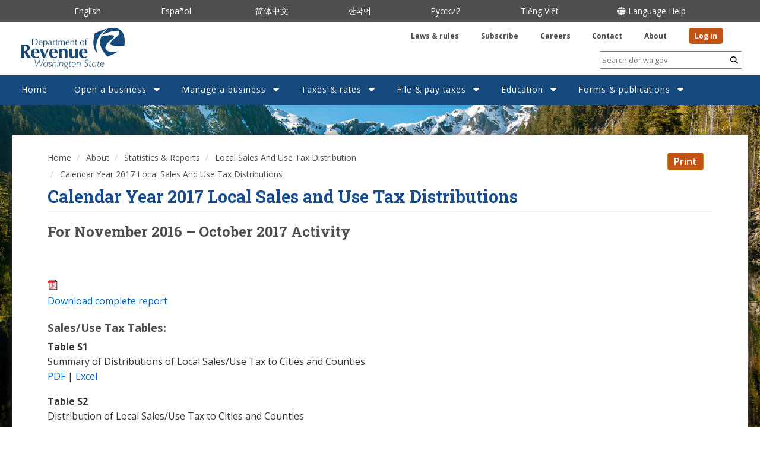

--- FILE ---
content_type: text/html; charset=UTF-8
request_url: https://dor.wa.gov/about/statistics-reports/local-sales-and-use-tax-distribution/calendar-year-2017-local-sales-and-use-tax-distributions
body_size: 16130
content:
<!DOCTYPE html>
<html  lang="en" dir="ltr">

<head>
  <meta charset="utf-8" />
<script async src="https://www.googletagmanager.com/gtag/js?id=UA-725538-1"></script>
<script>window.dataLayer = window.dataLayer || [];function gtag(){dataLayer.push(arguments)};gtag("js", new Date());gtag("set", "developer_id.dMDhkMT", true);gtag("config", "UA-725538-1", {"groups":"default","anonymize_ip":true,"page_placeholder":"PLACEHOLDER_page_path"});gtag("config", "G-LKZMG593BC", {"groups":"default","page_placeholder":"PLACEHOLDER_page_location"});</script>
<link rel="canonical" href="https://dor.wa.gov/about/statistics-reports/local-sales-and-use-tax-distribution/calendar-year-2017-local-sales-and-use-tax-distributions" />
<meta name="Generator" content="Drupal 10 (https://www.drupal.org)" />
<meta name="MobileOptimized" content="width" />
<meta name="HandheldFriendly" content="true" />
<meta name="viewport" content="width=device-width, initial-scale=1.0" />
<link rel="icon" href="/sites/default/files/favicon.png" type="image/png" />
<link rel="alternate" hreflang="en" href="https://dor.wa.gov/about/statistics-reports/local-sales-and-use-tax-distribution/calendar-year-2017-local-sales-and-use-tax-distributions" />

    <title>Calendar Year 2017 Local Sales and Use Tax Distributions | Washington Department of Revenue</title>
    <link rel="stylesheet" media="all" href="/core/modules/system/css/components/align.module.css?t8xc6u" />
<link rel="stylesheet" media="all" href="/core/modules/system/css/components/fieldgroup.module.css?t8xc6u" />
<link rel="stylesheet" media="all" href="/core/modules/system/css/components/container-inline.module.css?t8xc6u" />
<link rel="stylesheet" media="all" href="/core/modules/system/css/components/clearfix.module.css?t8xc6u" />
<link rel="stylesheet" media="all" href="/core/modules/system/css/components/details.module.css?t8xc6u" />
<link rel="stylesheet" media="all" href="/core/modules/system/css/components/hidden.module.css?t8xc6u" />
<link rel="stylesheet" media="all" href="/core/modules/system/css/components/item-list.module.css?t8xc6u" />
<link rel="stylesheet" media="all" href="/core/modules/system/css/components/js.module.css?t8xc6u" />
<link rel="stylesheet" media="all" href="/core/modules/system/css/components/nowrap.module.css?t8xc6u" />
<link rel="stylesheet" media="all" href="/core/modules/system/css/components/position-container.module.css?t8xc6u" />
<link rel="stylesheet" media="all" href="/core/modules/system/css/components/reset-appearance.module.css?t8xc6u" />
<link rel="stylesheet" media="all" href="/core/modules/system/css/components/resize.module.css?t8xc6u" />
<link rel="stylesheet" media="all" href="/core/modules/system/css/components/system-status-counter.css?t8xc6u" />
<link rel="stylesheet" media="all" href="/core/modules/system/css/components/system-status-report-counters.css?t8xc6u" />
<link rel="stylesheet" media="all" href="/core/modules/system/css/components/system-status-report-general-info.css?t8xc6u" />
<link rel="stylesheet" media="all" href="/core/modules/system/css/components/tablesort.module.css?t8xc6u" />
<link rel="stylesheet" media="all" href="/core/modules/filter/css/filter.caption.css?t8xc6u" />
<link rel="stylesheet" media="all" href="/core/modules/media/css/filter.caption.css?t8xc6u" />
<link rel="stylesheet" media="all" href="/modules/contrib/back_to_top/css/back_to_top.css?t8xc6u" />
<link rel="stylesheet" media="all" href="/modules/contrib/ckeditor_accordion/css/ckeditor-accordion.css?t8xc6u" />
<link rel="stylesheet" media="all" href="/modules/contrib/extlink/css/extlink.css?t8xc6u" />
<link rel="stylesheet" media="all" href="/libraries/fontawesome/css/all.min.css?t8xc6u" />
<link rel="stylesheet" media="all" href="/libraries/fontawesome/css/v4-shims.min.css?t8xc6u" />
<link rel="stylesheet" media="all" href="/core/modules/layout_discovery/layouts/onecol/onecol.css?t8xc6u" />
<link rel="stylesheet" media="all" href="/sites/default/files/css/responsive_menu_breakpoint.css?t8xc6u" />
<link rel="stylesheet" media="all" href="/libraries/mmenu/dist/mmenu.css?t8xc6u" />
<link rel="stylesheet" media="all" href="/modules/contrib/responsive_menu/css/responsive_menu.css?t8xc6u" />
<link rel="stylesheet" media="all" href="/modules/contrib/tablesorter/css/themes/blue/style.css?t8xc6u" />
<link rel="stylesheet" media="all" href="/modules/contrib/tablesorter/css/themes/tablesortertheme.css?t8xc6u" />
<link rel="stylesheet" media="all" href="/modules/contrib/webform/modules/webform_bootstrap/css/webform_bootstrap.css?t8xc6u" />
<link rel="stylesheet" media="all" href="https://cdn.jsdelivr.net/npm/entreprise7pro-bootstrap@3.4.8/dist/css/bootstrap.css" integrity="sha256-3p/H8uQndDeQADwalAGPYNGwk6732TJRjYcY05O81og=" crossorigin="anonymous" />
<link rel="stylesheet" media="all" href="https://cdn.jsdelivr.net/npm/@unicorn-fail/drupal-bootstrap-styles@0.0.2/dist/3.1.1/7.x-3.x/drupal-bootstrap.css" integrity="sha512-ys0R7vWvMqi0PjJvf7827YdAhjeAfzLA3DHX0gE/sPUYqbN/sxO6JFzZLvc/wazhj5utAy7rECg1qXQKIEZOfA==" crossorigin="anonymous" />
<link rel="stylesheet" media="all" href="https://cdn.jsdelivr.net/npm/@unicorn-fail/drupal-bootstrap-styles@0.0.2/dist/3.1.1/8.x-3.x/drupal-bootstrap.css" integrity="sha512-ixuOBF5SPFLXivQ0U4/J9sQbZ7ZjmBzciWMBNUEudf6sUJ6ph2zwkpFkoUrB0oUy37lxP4byyHasSpA4rZJSKg==" crossorigin="anonymous" />
<link rel="stylesheet" media="all" href="https://cdn.jsdelivr.net/npm/@unicorn-fail/drupal-bootstrap-styles@0.0.2/dist/3.2.0/7.x-3.x/drupal-bootstrap.css" integrity="sha512-MiCziWBODHzeWsTWg4TMsfyWWoMltpBKnf5Pf5QUH9CXKIVeGpEsHZZ4NiWaJdgqpDzU/ahNWaW80U1ZX99eKw==" crossorigin="anonymous" />
<link rel="stylesheet" media="all" href="https://cdn.jsdelivr.net/npm/@unicorn-fail/drupal-bootstrap-styles@0.0.2/dist/3.2.0/8.x-3.x/drupal-bootstrap.css" integrity="sha512-US+XMOdYSqB2lE8RSbDjBb/r6eTTAv7ydpztf8B7hIWSlwvzQDdaAGun5M4a6GRjCz+BIZ6G43l+UolR+gfLFQ==" crossorigin="anonymous" />
<link rel="stylesheet" media="all" href="https://cdn.jsdelivr.net/npm/@unicorn-fail/drupal-bootstrap-styles@0.0.2/dist/3.3.1/7.x-3.x/drupal-bootstrap.css" integrity="sha512-3gQUt+MI1o8v7eEveRmZzYx6fsIUJ6bRfBLMaUTzdmNQ/1vTWLpNPf13Tcrf7gQ9iHy9A9QjXKxRGoXEeiQnPA==" crossorigin="anonymous" />
<link rel="stylesheet" media="all" href="https://cdn.jsdelivr.net/npm/@unicorn-fail/drupal-bootstrap-styles@0.0.2/dist/3.3.1/8.x-3.x/drupal-bootstrap.css" integrity="sha512-AwNfHm/YKv4l+2rhi0JPat+4xVObtH6WDxFpUnGXkkNEds3OSnCNBSL9Ygd/jQj1QkmHgod9F5seqLErhbQ6/Q==" crossorigin="anonymous" />
<link rel="stylesheet" media="all" href="https://cdn.jsdelivr.net/npm/@unicorn-fail/drupal-bootstrap-styles@0.0.2/dist/3.4.0/8.x-3.x/drupal-bootstrap.css" integrity="sha512-j4mdyNbQqqp+6Q/HtootpbGoc2ZX0C/ktbXnauPFEz7A457PB6le79qasOBVcrSrOBtGAm0aVU2SOKFzBl6RhA==" crossorigin="anonymous" />
<link rel="stylesheet" media="all" href="/themes/drupalbase/assets/css/style.css?t8xc6u" />
<link rel="stylesheet" media="all" href="https://fonts.googleapis.com/css?family=Open+Sans&amp;display=swap" />
<link rel="stylesheet" media="all" href="/themes/drupalbase_custom/assets/styles/alert.css?t8xc6u" />
<link rel="stylesheet" media="all" href="/themes/drupalbase_custom/assets/styles/style.css?t8xc6u" />
<link rel="stylesheet" media="all" href="/themes/drupalbase_custom/assets/styles/navigation.css?t8xc6u" />
<link rel="stylesheet" media="all" href="/themes/drupalbase_custom/assets/styles/accordion.css?t8xc6u" />
<link rel="stylesheet" media="all" href="/themes/drupalbase_custom/assets/styles/ckeditor-accordion-custom.css?t8xc6u" />
<link rel="stylesheet" media="all" href="/themes/drupalbase_custom/assets/styles/print.css?t8xc6u" />
<link rel="stylesheet" media="all" href="/themes/drupalbase_custom/assets/styles/tables.css?t8xc6u" />
<link rel="stylesheet" media="all" href="/themes/drupalbase_custom/assets/styles/views.css?t8xc6u" />
<link rel="stylesheet" media="all" href="/themes/drupalbase_custom/assets/styles/global.css?t8xc6u" />
<link rel="stylesheet" media="all" href="/themes/drupalbase_custom/assets/styles/mixins.css?t8xc6u" />
<link rel="stylesheet" media="all" href="/themes/drupalbase_custom/assets/styles/megamenu-custom-newDB8.css?t8xc6u" />
<link rel="stylesheet" media="all" href="https://fonts.googleapis.com/css2?family=Roboto:ital,wght@0,100;0,300;0,400;0,500;0,700;0,900;1,100;1,300;1,400;1,500;1,700;1,900&amp;display=swap" />
<link rel="stylesheet" media="all" href="https://fonts.googleapis.com/css2?family=Open+Sans:ital,wght@0,300;0,400;0,600;0,700;0,800;1,300;1,400;1,600;1,700;1,800&amp;display=swap" />
<link rel="stylesheet" media="all" href="https://fonts.googleapis.com/css2?family=Roboto+Slab:wght@300;400;500;600;700;800&amp;display=swap" />
<link rel="stylesheet" media="all" href="https://fonts.googleapis.com/css2?family=Noto+Sans+Arabic:wght@400;500&amp;family=Noto+Sans+Ethiopic:wght@400;500&amp;family=Noto+Sans+Gurmukhi&amp;family=Noto+Sans+JP:wght@400;500&amp;family=Noto+Sans+Khmer&amp;family=Noto+Sans+Lao:wght@400;500&amp;family=Noto+Sans+SC:wght@400;500&amp;family=Noto+Sans+TC:wght@400;500&amp;family=Noto+Sans+Tagalog&amp;family=Noto+Sans+Tamil&amp;family=Noto+Sans+Telugu:wght@400;500&amp;family=Noto+Serif+KR:wght@400;500&amp;display=swap" />
<link rel="stylesheet" media="all" href="https://use.typekit.net/kkt7xpt.css" />

      
        <script src="https://up.pixel.ad/assets/up.js?um=1"></script>
        <script type="text/javascript">
        cntrUpTag.track('cntrData', '18ce6d6927293d1e');

        </script>
        <!-- Facebook Pixel Code -->
        <script>
        ! function(f, b, e, v, n, t, s) {
          if (f.fbq) return;
          n = f.fbq = function() {
            n.callMethod ?
              n.callMethod.apply(n, arguments) : n.queue.push(arguments)
          };
          if (!f._fbq) f._fbq = n;
          n.push = n;
          n.loaded = !0;
          n.version = '2.0';
          n.queue = [];
          t = b.createElement(e);
          t.async = !0;
          t.src = v;
          s = b.getElementsByTagName(e)[0];
          s.parentNode.insertBefore(t, s)
        }(window, document, 'script',
          'https://connect.facebook.net/en_US/fbevents.js');
        fbq('init', '611893480098433');
        fbq('track', 'PageView');

        </script>
        <noscript><img height="1" width="1" style="display:none" src="https://www.facebook.com/tr?id=611893480098433&ev=PageView&noscript=1" /></noscript>
        <!-- End Facebook Pixel Code -->

        <script src ="https://cdn01.basis.net/assets/up.js?um=1"></script>
        <script type="text/javascript">
          cntrUpTag.track('cntrData', '918c9ad54ae00d3b');
        </script>

        <!-- Meta Pixel Code -->
        <script>
          !function(f,b,e,v,n,t,s)
          {if(f.fbq)return;n=f.fbq=function(){n.callMethod?
          n.callMethod.apply(n,arguments):n.queue.push(arguments)};
          if(!f._fbq)f._fbq=n;n.push=n;n.loaded=!0;n.version='2.0';
          n.queue=[];t=b.createElement(e);t.async=!0;
          t.src=v;s=b.getElementsByTagName(e)[0];
          s.parentNode.insertBefore(t,s)}(window, document,'script',
          'https://connect.facebook.net/en_US/fbevents.js');
          fbq('init', '1430803444525776');
          fbq('track', 'PageView');
        </script>
        <noscript>
          <img height="1" width="1" style="display:none" src="https://www.facebook.com/tr?id=1430803444525776&ev=PageView&noscript=1"/>
        </noscript>
        <!-- End Meta Pixel Code -->

        <!-- Google Tag Manager -->
        <script>(function(w,d,s,l,i){w[l]=w[l]||[];w[l].push({'gtm.start':
        new Date().getTime(),event:'gtm.js'});var f=d.getElementsByTagName(s)[0],
        j=d.createElement(s),dl=l!='dataLayer'?'&l='+l:'';j.async=true;j.src=
        'https://www.googletagmanager.com/gtm.js?id='+i+dl;f.parentNode.insertBefore(j,f);
        })(window,document,'script','dataLayer','GTM-WLJ7B9');</script>
        <!-- End Google Tag Manager -->


        <meta name="facebook-domain-verification" content="eo46ydfmuox739dki5js86zu19aawk" />
</head>

<body  class="page-node-139 page-node-type-page path-node has-glyphicons">
  <!-- GovDelivery Subscription Overlay -->
    <!-- End GovDelivery Overlay -->
  <img src="/sites/default/files/hero_new_lrg.jpeg" style="display: none;" />
  <a href="#main-content" class="visually-hidden focusable skip-link">
    Skip to main content
  </a>
  
    <div class="dialog-off-canvas-main-canvas" data-off-canvas-main-canvas>
    <header>
      <div class="wrapper-site-top js-quickedit-main-content">
      <div class="row">
        <section class="container">
            <div class="region region-site-top">
    <section id="block-drupalbase-custom-languagelinks" class="block block-block-content block-block-content1ae5bb67-8a01-41af-b576-05695716ae13 clearfix">
  
    

      
            <div class="field field--name-body field--type-text-with-summary field--label-hidden field--item"><ul>
	<li><a href="/">English</a></li>
	<li><span dir="ltr" lang="es"><a data-entity-substitution="canonical" data-entity-type="node" data-entity-uuid="2d349eaf-6938-4afc-9739-e060104c4477" href="/informacion-en-espanol" hreflang="es">Español</a>&nbsp;&nbsp;</span></li>
	<li><span dir="ltr" lang="zh-hant"><a data-entity-substitution="canonical" data-entity-type="node" data-entity-uuid="f2d79fdb-b834-46e5-b556-27dfdd20d8bd" href="/ZH" hreflang="zh-cn">简体中文</a></span></li>
	<li><span dir="ltr" lang="ko"><a data-entity-substitution="canonical" data-entity-type="node" data-entity-uuid="c7c97087-5b63-4706-9878-34c50c30890b" href="/KO" hreflang="ko">한국어</a></span></li>
	<li><span dir="ltr" lang="ru"><a data-entity-substitution="canonical" data-entity-type="node" data-entity-uuid="e16c78ac-37d0-4083-bdb0-cefa4c8fbe99" href="/RU" hreflang="ru">Русский</a></span></li>
	<li><span dir="ltr" lang="vi"><a data-entity-substitution="canonical" data-entity-type="node" data-entity-uuid="333959ea-257e-429c-afa2-07e3d72b50b5" href="/VI" hreflang="vi">Tiếng Việt</a></span></li>
	<li><a data-entity-substitution="canonical" data-entity-type="node" data-entity-uuid="c19c17e0-0bff-49b6-b0e4-30307b93b0dd" href="/language-services"><span class="fa-globe fa-solid">&nbsp;</span>Language Help</a></li>
</ul></div>
      
  </section>


  </div>

        </section>
      </div>
    </div>
      
      <div class="wrapper-alert js-quickedit-main-content">
      <div class="row">
        <section class="container">
          
        </section>
      </div>
    </div>
      <div id="header">
            <div class="header-wrapper">
        <div class="logo-container">
            <div class="region region-header">
          <a class="logo navbar-btn pull-left" href="/" title="Home" rel="home">
      <img src="/themes/drupalbase_custom/assets/images/DOR_logo_blue.svg" alt="Home" />
    </a>
        <a class="name navbar-brand" href="/" title="Home" rel="home">Washington Department of Revenue</a>
    <section id="block-searchformmindbreeze" class="break-lg-control pull-right hide block block-block-content block-block-content620a2b89-fca0-4c80-b56d-a766f18a125f clearfix">
  
      <h2 class="block-title">Search Form - Mindbreeze</h2>
    

  <form action="/search-results" method="GET">
    <input id="search-query" type="text" name="query" placeholder="Search dor.wa.gov" />
    <button><span class="sr-only">Submit</span><i class="fa fa-search"></i></button>
  </form>
</section><section id="block-headerquicklinks" class="col-xl-6 col-lg-6 col-md-6 col-sm-12 col-xs-12 pull-right block block-block-content block-block-contentbd5d3910-d0ca-4621-ba78-33bb3de0faaa clearfix">
  
    

      
            <div class="field field--name-body field--type-text-with-summary field--label-hidden field--item"><ul>
	<li><a data-entity-substitution="canonical" data-entity-type="node" data-entity-uuid="c72e3edb-4a17-4965-b840-6b7439d6bd99" href="/laws-rules">Laws &amp; rules</a></li>
	<li><a data-entity-substitution="canonical" data-entity-type="node" data-entity-uuid="06848fb7-ab46-41d9-8258-5733159056dc" href="/contact/subscribe-govdelivery-get-latest-news">Subscribe</a></li>
	<li><a data-entity-substitution="canonical" data-entity-type="node" data-entity-uuid="3e0b3d3c-3bb8-41eb-8b15-78eb3826c852" href="/about/careers">Careers</a></li>
	<li><a data-entity-substitution="canonical" data-entity-type="node" data-entity-uuid="0d98fc63-ec5b-4006-a3fc-3b2943b51365" href="/contact">Contact</a></li>
	<li><a href="/node/505">About</a></li>
	<li><a href="https://secure.dor.wa.gov/home/Login">Log in</a></li>
</ul></div>
      
  </section>

<section id="block-drupalbase-custom-headerquicklinksmobile" class="d-block d-md-none col-md-6 col-12 block block-block-content block-block-content8376b676-92b9-4650-b73c-1d0b3fd54b54 clearfix">
  
    

      
            <div class="field field--name-body field--type-text-with-summary field--label-hidden field--item"><ul>
	<li>
	<div class="dropdown"><span class="fa-globe fa-solid">&nbsp;</span><button aria-expanded="false" aria-haspopup="true" class="dropdown-toggle" data-toggle="dropdown" id="dropdownMenuButton" type="button">Languages</button>
	<div aria-labelledby="dropdownMenuButton" class="dropdown-menu"><a class="dropdown-item" href="/">English</a> <a class="dropdown-item" data-entity-substitution="canonical" data-entity-type="node" data-entity-uuid="2d349eaf-6938-4afc-9739-e060104c4477" href="/informacion-en-espanol">Español </a> <a class="dropdown-item" data-entity-substitution="canonical" data-entity-type="node" data-entity-uuid="f2d79fdb-b834-46e5-b556-27dfdd20d8bd" href="/ZH">中文</a> <a class="dropdown-item" data-entity-substitution="canonical" data-entity-type="node" data-entity-uuid="c7c97087-5b63-4706-9878-34c50c30890b" href="/KO">한국어</a> <a class="dropdown-item" data-entity-substitution="canonical" data-entity-type="node" data-entity-uuid="e16c78ac-37d0-4083-bdb0-cefa4c8fbe99" href="/RU">Русский</a><a class="dropdown-item" data-entity-substitution="canonical" data-entity-type="node" data-entity-uuid="333959ea-257e-429c-afa2-07e3d72b50b5" href="/VI">Tiếng Việt</a> <a class="dropdown-item" data-entity-substitution="canonical" data-entity-type="node" data-entity-uuid="c19c17e0-0bff-49b6-b0e4-30307b93b0dd" href="/language-services">Language Help</a></div>
	</div>
	</li>
	<li><a href="https://secure.dor.wa.gov/home/Login">Log in</a></li>
</ul></div>
      
  </section>


  </div>

        </div>
      </div>
      </div>
          <div class="nav-outer-wrapper">
      <div class="navbar navbar-default container" id="navbar">
      <button role="button" id="menu-button" class="menu-toggle"><i class="far fa-bars"></i><span class=”sr-only”></span></button>
      <nav role="navigation">
                  <div class="navbar-header">
              <div class="region region-navigation">
    <section id="block-horizontalmenu" class="block block-responsive-menu block-responsive-menu-horizontal-menu clearfix">
  
    

      <nav class="responsive-menu-block-wrapper">
  
              <ul id="horizontal-menu" class="horizontal-menu">
                    <li class="menu-item">
        <a href="/" data-drupal-link-system-path="&lt;front&gt;">Home</a>
              </li>
                <li class="menu-item menu-item--expanded">
        <a href="/open-business" data-drupal-link-system-path="node/166">Open a business</a>
                                <ul class="menu sub-nav">
                    <li class="menu-item">
        <a href="/open-business" data-drupal-link-system-path="node/166">Get started</a>
              </li>
                <li class="menu-item">
        <a href="/open-business/apply-business-license" data-drupal-link-system-path="node/520">Apply for a license</a>
              </li>
                <li class="menu-item">
        <a href="/open-business/apply-business-license/plan-taxes" data-drupal-link-system-path="node/518">Plan for taxes</a>
              </li>
        </ul>
  
              </li>
                <li class="menu-item menu-item--expanded">
        <a href="/manage-business" data-drupal-link-system-path="node/165">Manage a business</a>
                                <ul class="menu sub-nav">
                    <li class="menu-item">
        <a href="/manage-business/run-business" data-drupal-link-system-path="node/164">Run</a>
              </li>
                <li class="menu-item">
        <a href="/manage-business/grow-business" data-drupal-link-system-path="node/163">Grow</a>
              </li>
                <li class="menu-item">
        <a href="/manage-business/close-business" data-drupal-link-system-path="node/162">Close</a>
              </li>
        </ul>
  
              </li>
                <li class="menu-item menu-item--expanded">
        <a href="/taxes-rates" data-drupal-link-system-path="node/483">Taxes &amp; rates</a>
                                <ul class="menu sub-nav">
                    <li class="menu-item">
        <a href="/taxes-rates/sales-use-tax-rates" data-drupal-link-system-path="node/448">Sales &amp; use tax rates</a>
              </li>
                <li class="menu-item">
        <a href="/taxes-rates/tax-incentives" data-drupal-link-system-path="node/441">Tax incentives</a>
              </li>
                <li class="menu-item">
        <a href="/taxes-rates/business-occupation-tax" data-drupal-link-system-path="node/454">Business &amp; occupation tax</a>
              </li>
                <li class="menu-item">
        <a href="/taxes-rates/retail-sales-tax" data-drupal-link-system-path="node/437">Retail sales tax</a>
              </li>
                <li class="menu-item">
        <a href="/taxes-rates/use-tax" data-drupal-link-system-path="node/442">Use tax</a>
              </li>
                <li class="menu-item">
        <a href="/taxes-rates/property-tax" data-drupal-link-system-path="node/695">Property tax</a>
              </li>
                <li class="menu-item">
        <a href="/taxes-rates/other-taxes" data-drupal-link-system-path="node/797">Other taxes</a>
              </li>
                <li class="menu-item">
        <a href="/taxes-rates/income-tax" data-drupal-link-system-path="node/723">Income tax</a>
              </li>
        </ul>
  
              </li>
                <li class="menu-item menu-item--expanded">
        <a href="/file-pay-taxes" data-drupal-link-system-path="node/446">File &amp; pay taxes</a>
                                <ul class="menu sub-nav">
                    <li class="menu-item">
        <a href="/file-pay-taxes/filing-frequencies-due-dates" data-drupal-link-system-path="node/512">Filing frequencies &amp; due dates</a>
              </li>
                <li class="menu-item">
        <a href="/file-pay-taxes/file-or-amend-my-return" data-drupal-link-system-path="node/761">File or amend my return</a>
              </li>
                <li class="menu-item">
        <a href="/file-pay-taxes/report-no-business-activity" data-drupal-link-system-path="node/703">Report no business activity</a>
              </li>
                <li class="menu-item">
        <a href="/file-pay-taxes/late-filing" data-drupal-link-system-path="node/702">Late filing</a>
              </li>
                <li class="menu-item">
        <a href="/file-pay-taxes/reviews-and-appeals" data-drupal-link-system-path="node/496">Reviews and appeals</a>
              </li>
                <li class="menu-item">
        <a href="/file-pay-taxes/businesses-apply-tax-refund" data-drupal-link-system-path="node/181334">Apply for a tax refund</a>
              </li>
        </ul>
  
              </li>
                <li class="menu-item menu-item--expanded">
        <a href="/education" data-drupal-link-system-path="node/625">Education</a>
                                <ul class="menu sub-nav">
                    <li class="menu-item">
        <a href="/education/industry-guides" data-drupal-link-system-path="node/378">Industry guides</a>
              </li>
                <li class="menu-item">
        <a href="/education/events-workshops" data-drupal-link-system-path="node/654">Events &amp; workshops</a>
              </li>
                <li class="menu-item">
        <a href="/education/watch-online-workshop-or-tutorial" data-drupal-link-system-path="node/620">Watch a video</a>
              </li>
                <li class="menu-item">
        <a href="/education/audits" data-drupal-link-system-path="node/513">Audits</a>
              </li>
        </ul>
  
              </li>
                <li class="menu-item menu-item--expanded">
        <a href="/forms-publications" data-drupal-link-system-path="node/557">Forms &amp; publications</a>
                                <ul class="menu sub-nav">
                    <li class="menu-item">
        <a href="/forms-publications/forms-name" data-drupal-link-system-path="node/428">Forms by name</a>
              </li>
                <li class="menu-item">
        <a href="/forms-publications/forms-subject" data-drupal-link-system-path="node/429">Forms by subject</a>
              </li>
                <li class="menu-item">
        <a href="/forms-publications/publications-name" data-drupal-link-system-path="node/536">Publications by name</a>
              </li>
                <li class="menu-item">
        <a href="/forms-publications/publications-subject" data-drupal-link-system-path="node/549">Publications by subject</a>
              </li>
        </ul>
  
              </li>
        </ul>
  


</nav>
  </section>

<section id="block-searchformmindbreeze-2" class="break-md-control hide block block-block-content block-block-content620a2b89-fca0-4c80-b56d-a766f18a125f clearfix">
  
    

  <form action="/search-results" method="GET">
    <input id="search-query" type="text" name="query" placeholder="Search dor.wa.gov" />
    <button><span class="sr-only">Submit</span><i class="fa fa-search"></i></button>
  </form>
</section><section id="block-responsivemenumobileicon" class="responsive-menu-toggle-wrapper responsive-menu-toggle block block-responsive-menu block-responsive-menu-toggle clearfix">
  
    

      <a id="toggle-icon" class="toggle responsive-menu-toggle-icon" title="Menu" href="#off-canvas">
  <span class="icon"></span><span class="label">Menu</span>
</a>
  </section>


  </div>

                                  </div>
                                    </nav>
      
    </div>
  </div>
</header>

<main>

<div class="main-wrapper">
  <div class="main-container node-139 container js-quickedit-main-content">
    <div class="row">
            <div class="wrapper-content-top col-xl-12 col-lg-12 col-md-12 col-sm-12 col-xs-12">
                <div class="region region-content-top">
      <div class="col-xl-10 col-lg-10 col-md-10 col-sm-11 col-xs-12">
  <ol class="breadcrumb">
          <li >
                  <a href="/">Home</a>
              </li>
          <li >
                  <a href="/about">About</a>
              </li>
          <li >
                  <a href="/about/statistics-reports">Statistics &amp; Reports</a>
              </li>
          <li >
                  Local Sales And Use Tax Distribution
              </li>
          <li >
                  Calendar Year 2017 Local Sales And Use Tax Distributions
              </li>
      </ol>
  </div>

<section id="block-printbutton" class="col-xl-2 col-lg-2 col-md-2 col-sm-6 col-xs-6 block block-block-content block-block-content24441dd7-3fc8-4547-bc4e-67777edb8860 clearfix">
  
    

      <button class="btn btn-primary" onclick="window.print();return false;">Print</button>
  </section>


  </div>

          </div>
      
                  
                        <section class="col-xs-12 col-sm-12 col-md-12 col-lg-12 col-xl-12">

            
            
      

                    <a id="main-content"></a>
          <div class="region region-content">
        <h1 class="page-header">
<span>Calendar Year 2017 Local Sales and Use Tax Distributions</span>
</h1>

<div data-drupal-messages-fallback class="hidden"></div>
    <div data-history-node-id="139" class="layout layout--onecol">
    <div  class="layout__region layout__region--content">
      
            <div class="field field--name-body field--type-text-with-summary field--label-hidden field--item"><h2>
	For November 2016 – October 2017 Activity</h2>
<p>
	<a href="/sites/default/files/2022-02/Publication17.pdf" data-entity-type="media" data-entity-substitution="media" data-entity-uuid="38ecd6b0-f5de-4cb8-9639-2738b989afab" target="_blank"><div>
  
  
            <div class="field field--name-field-media-image field--type-image field--label-hidden field--item">  <img loading="lazy" src="/sites/default/files/2022-02/pdficon.gif?uid=696e8963adb49" width="17" height="17" alt="PDF" class="img-responsive">

</div>
      
</div>
<strong> </strong>Download complete report</a></p>
<p>
	 </p>
<h3>
	Sales/Use Tax Tables:</h3>
<p>
	<strong>Table S1</strong><br>
	Summary of Distributions of Local Sales/Use Tax to Cities and Counties<br>
	<a href="/sites/default/files/2022-02/TableS1-2017.pdf" data-entity-type="media" data-entity-substitution="media" data-entity-uuid="45e5d2e3-a5e2-4f95-ad25-b5406f0520ae" target="_blank">PDF</a> | <a href="/sites/default/files/2022-02/TableS1-2017.xlsx" data-entity-type="media" data-entity-substitution="media" data-entity-uuid="67382577-1135-45d6-8b47-93ae038ede35" target="_blank"> Excel</a></p>
<p>
	<strong>Table S2</strong><br>
	Distribution of Local Sales/Use Tax to Cities and Counties<br>
	<a href="/sites/default/files/2022-02/TableS2-2017.pdf" data-entity-type="media" data-entity-substitution="media" data-entity-uuid="e3c39adb-20e5-4593-94aa-8fb7268872c9" target="_blank">PDF</a> | <a href="/sites/default/files/2022-02/TableS2-2017.xlsx" data-entity-type="media" data-entity-substitution="media" data-entity-uuid="1eddf69d-090c-4970-98a3-9cc56bd54567" target="_blank"> Excel</a></p>
<p>
	<strong>Table S3</strong><br>
	Distribution of Local Sales/Use Tax for Transit Purposes<br>
	<a href="/sites/default/files/2022-02/TableS3-2017.pdf" data-entity-type="media" data-entity-substitution="media" data-entity-uuid="d898a65b-c7fb-453b-94d0-ffecb87d7238" target="_blank">PDF</a> | <a href="/sites/default/files/2022-02/TableS3-2017.xlsx" data-entity-type="media" data-entity-substitution="media" data-entity-uuid="e3af40e8-cdda-4c10-aba5-05e7363a9a5e" target="_blank"> Excel</a></p>
<p>
	<strong>Table S4</strong><br>
	Distribution of Local Sales/Use Tax for Criminal Justice Purposes<br>
	<a href="/sites/default/files/2022-02/TableS4-2017.pdf" data-entity-type="media" data-entity-substitution="media" data-entity-uuid="48730cb9-ecd6-42f3-a696-f28213d43250" target="_blank">PDF</a> | <a href="/sites/default/files/2022-02/TableS4-2017.xlsx" data-entity-type="media" data-entity-substitution="media" data-entity-uuid="3e0e4b8e-3629-4a35-b1a0-fd12d0c1199d" target="_blank"> Excel</a></p>
<p>
	<strong>Table S5</strong><br>
	Distribution of Local Sales/Use Tax for Correctional Facilities<br>
	<a href="/sites/default/files/2022-02/TableS5-2017.pdf" data-entity-type="media" data-entity-substitution="media" data-entity-uuid="b89a619f-00d2-449e-8101-d1a0f5843333" target="_blank">PDF</a> | <a href="/sites/default/files/2022-02/TableS5-2017.xlsx" data-entity-type="media" data-entity-substitution="media" data-entity-uuid="d3c21fb1-3ae6-4bde-b8c1-839151d01823" target="_blank"> Excel</a></p>
<p>
	<strong>Table S6</strong><br>
	Distribution of Local Sales/Use Tax for Rural Counties<br>
	<a href="/sites/default/files/2022-02/TableS6-2017.pdf" data-entity-type="media" data-entity-substitution="media" data-entity-uuid="31ba28f3-2bb8-40a4-8433-99d8a04d3f12" target="_blank">PDF</a> | <a href="/sites/default/files/2022-02/TableS6-2017.xlsx" data-entity-type="media" data-entity-substitution="media" data-entity-uuid="ec9b2bff-03b1-407a-84a9-a388e112ea54" target="_blank"> Excel</a></p>
<p>
	<strong>Table S7</strong><br>
	Distribution of Local Sales/Use Tax for Emergency Communications Systems<br>
	<a href="/sites/default/files/2022-02/TableS7-2017.pdf" data-entity-type="media" data-entity-substitution="media" data-entity-uuid="31d81073-67d6-48b5-bccf-14d00dc3eeae" target="_blank">PDF</a> | <a href="/sites/default/files/2022-02/TableS7-2017.xlsx" data-entity-type="media" data-entity-substitution="media" data-entity-uuid="dd6127d4-c593-4d01-88e1-531c5b8e631c" target="_blank"> Excel</a></p>
<p>
	<strong>Table S8</strong><br>
	Distribution of Local Sales/Use Tax for Public Safety and Health<br>
	<a href="/sites/default/files/2022-02/TableS8-2017.pdf" data-entity-type="media" data-entity-substitution="media" data-entity-uuid="aecd3d2f-39af-4667-bca6-ad0d5c2c2218" target="_blank">PDF</a> | <a href="/sites/default/files/2022-02/TableS8-2017.xlsx" data-entity-type="media" data-entity-substitution="media" data-entity-uuid="13ec3ed9-315f-4957-8604-ad2bfc2239e7" target="_blank"> Excel</a></p>
<p>
	<strong>Table S9</strong><br>
	Distribution of Local Sales/Use Tax to Other Jurisdictions<br>
	<a href="/sites/default/files/2022-02/TableS9-2017.pdf" data-entity-type="media" data-entity-substitution="media" data-entity-uuid="21e777f6-59c9-482c-af25-e00dc9ffb86c" target="_blank">PDF</a> | <a href="/sites/default/files/2022-02/TableS9-2017.xlsx" data-entity-type="media" data-entity-substitution="media" data-entity-uuid="0bf163bc-e358-49a4-b631-461eeeee6ecf" target="_blank"> Excel</a></p>
<p>
	<strong>Table S10</strong><br>
	Distribution of Local Sales/Use Tax for Chemical Dependency or Mental Health<br>
	<a href="/sites/default/files/2022-02/TableS10-2017.pdf" data-entity-type="media" data-entity-substitution="media" data-entity-uuid="e734c40a-ec3a-4268-abd2-f86ea0aae8c2" target="_blank">PDF</a> | <a href="/sites/default/files/2022-02/TableS10-2017.xlsx" data-entity-type="media" data-entity-substitution="media" data-entity-uuid="96b87830-f745-407d-8d60-d5fca3411d55" target="_blank"> Excel</a></p>
<p>
	<strong>Table S11</strong><br>
	Distribution of Local Sales/Use Tax for Annexations<br>
	<a href="/sites/default/files/2022-02/TableS11%26S12-2017.pdf" data-entity-type="media" data-entity-substitution="media" data-entity-uuid="83061f3b-f2dc-4cb1-b517-f6925ec24421" target="_blank">PDF</a> | <a href="/sites/default/files/2022-02/TableS11%26S12-2017.xlsx" data-entity-type="media" data-entity-substitution="media" data-entity-uuid="46e041c2-428f-4d2e-8501-5d27c9e82272" target="_blank"> Excel</a></p>
<p>
	<strong>Table S12</strong><br>
	Distribution of Local Sales/Use Tax for Local Revitalization Financing<br>
	<a href="/sites/default/files/2022-02/TableS11%26S12-2017.pdf" data-entity-type="media" data-entity-substitution="media" data-entity-uuid="83061f3b-f2dc-4cb1-b517-f6925ec24421" target="_blank">PDF</a> | <a href="/sites/default/files/2022-02/TableS11%26S12-2017.xlsx" data-entity-type="media" data-entity-substitution="media" data-entity-uuid="46e041c2-428f-4d2e-8501-5d27c9e82272" target="_blank"> Excel</a></p>
<p>
	<strong>Table S13</strong><br>
	Distribution of Local Sales/Use Tax for Health Sciences and Service Authorities<br>
	<a href="/sites/default/files/2022-02/TableS13-2017.pdf" data-entity-type="media" data-entity-substitution="media" data-entity-uuid="c4e27504-3ff8-43a6-9dc8-d039f457218c" target="_blank">PDF</a> | <a href="/sites/default/files/2022-02/TableS13-2017.xlsx" data-entity-type="media" data-entity-substitution="media" data-entity-uuid="836f0595-344b-492a-98ff-515f485140b3" target="_blank"> Excel</a></p>
<p>
	 </p>
<h3>
	Lodging Tax Tables:</h3>
<p>
	<strong>Table L1</strong><br>
	Summary of Distributions of Lodging Taxes to Cities and Counties<br>
	<a href="/sites/default/files/2022-02/TableL1-2017.pdf" data-entity-type="media" data-entity-substitution="media" data-entity-uuid="87d7f773-13ba-4735-b4bd-af8b3386dbb0" target="_blank">PDF</a> | <a href="/sites/default/files/2022-02/TableL1-2017.xlsx" data-entity-type="media" data-entity-substitution="media" data-entity-uuid="4bd8b7d6-eb86-46f4-a27e-4600c7e685ab" target="_blank"> Excel</a></p>
<p>
	<strong>Table L2</strong><br>
	Distributions of State-Shared Hotel/Motel Taxes to Cities and Counties<br>
	<a href="/sites/default/files/2022-02/TableL2-2017.pdf" data-entity-type="media" data-entity-substitution="media" data-entity-uuid="ace204e3-4faf-41f2-92d9-de9e78d26315" target="_blank">PDF</a> | <a href="/sites/default/files/2022-02/TableL2-2017.xlsx" data-entity-type="media" data-entity-substitution="media" data-entity-uuid="ef638e12-75d3-42c1-9dc1-db826bccb542" target="_blank"> Excel</a></p>
<p>
	<strong>Table L3</strong><br>
	Distributions of Additional Local Hotel/Motel Taxes to Cities and Counties<br>
	<a href="/sites/default/files/2022-02/TableL3-2017.pdf" data-entity-type="media" data-entity-substitution="media" data-entity-uuid="706e70a6-3991-4869-a4e8-59d60eda3567" target="_blank">PDF</a> | <a href="/sites/default/files/2022-02/TableL3-2017.xlsx" data-entity-type="media" data-entity-substitution="media" data-entity-uuid="c0655493-89f4-47aa-ae81-49f83070e253" target="_blank"> Excel</a></p>
<p>
	<strong>Table L4</strong><br>
	Distributions of Tourism Promotion Area Taxes to Cities and Counties<br>
	<a href="/sites/default/files/2022-02/TableL4-2017.pdf" data-entity-type="media" data-entity-substitution="media" data-entity-uuid="b8005ae4-64f0-448f-8d82-e0d66c798cc5" target="_blank">PDF</a> | <a href="/sites/default/files/2022-02/TableL4-2017.xlsx" data-entity-type="media" data-entity-substitution="media" data-entity-uuid="c4d71b67-d316-440c-aafa-8a0b1e734ac2" target="_blank"> Excel</a></p>
<p>
	 </p>
<h3>
	Other Tax Tables:</h3>
<p>
	<strong>Table R1</strong><br>
	Distributions of Rental Car Taxes to Cities and Counties<br>
	<a href="/sites/default/files/2022-02/TableR1-2017.pdf" data-entity-type="media" data-entity-substitution="media" data-entity-uuid="f3f078e7-86a8-4fda-b3d0-e67f524cee51" target="_blank">PDF</a> | <a href="/sites/default/files/2022-02/TableR1-2017.xlsx" data-entity-type="media" data-entity-substitution="media" data-entity-uuid="947f9e61-7217-436c-a6f7-9cf6a80ceef6" target="_blank"> Excel</a></p>
<p>
	<strong>Table R2</strong><br>
	Distributions of Enhanced 911 Taxes to Counties<br>
	<a href="/sites/default/files/2022-02/TableR2-2017.pdf" data-entity-type="media" data-entity-substitution="media" data-entity-uuid="b21668dd-b706-457e-8901-c54f83121eb8" target="_blank">PDF</a> | <a href="/sites/default/files/2022-02/TableR2-2017.xlsx" data-entity-type="media" data-entity-substitution="media" data-entity-uuid="c7fd3231-8122-4190-8b9a-4169c67a2f2e" target="_blank"> Excel</a></p></div>
      
    </div>
  </div>



  </div>

          </section>

          </div>
</div>
</div>
</main>

<footer>
      <div class="footer-wrapper">
      <div class="footer">      
        <div class="container">
            <div class="region region-footer">
    <section id="block-mobilefooter" class="break-md-control block block-block-content block-block-contentb90dfbb9-0c8f-491c-8611-f81bd9516745 clearfix">
  
    

      
            <div class="field field--name-body field--type-text-with-summary field--label-hidden field--item"><p><a data-entity-substitution="canonical" data-entity-type="node" data-entity-uuid="c72e3edb-4a17-4965-b840-6b7439d6bd99" href="/laws-rules">Laws &amp; rules</a> | <a data-entity-substitution="canonical" data-entity-type="node" data-entity-uuid="3e0b3d3c-3bb8-41eb-8b15-78eb3826c852" href="/about/careers">Careers</a> | <a data-entity-substitution="canonical" data-entity-type="node" data-entity-uuid="0d98fc63-ec5b-4006-a3fc-3b2943b51365" href="/contact">Contact</a> | <a data-entity-substitution="canonical" data-entity-type="node" data-entity-uuid="55464fb1-697d-42f8-9ea0-95072652cb18" href="/about">About</a></p></div>
      
  </section>

<section id="block-footer1" class="col-xl-2 col-lg-2 col-md-2 col-sm-6 col-xs-6 break-lg-control block block-block-content block-block-content056b448f-d00e-4781-b2d6-5903107de9ee clearfix">
  
    

      
            <div class="field field--name-body field--type-text-with-summary field--label-hidden field--item"><h2><a href="/node">Home</a></h2>

<p><a data-entity-substitution="canonical" data-entity-type="node" data-entity-uuid="55464fb1-697d-42f8-9ea0-95072652cb18" href="/about">About</a></p>

<p><a data-entity-substitution="canonical" data-entity-type="node" data-entity-uuid="3e0b3d3c-3bb8-41eb-8b15-78eb3826c852" href="/about/careers">Careers</a></p>

<p><a data-entity-substitution="canonical" data-entity-type="node" data-entity-uuid="0d98fc63-ec5b-4006-a3fc-3b2943b51365" href="/contact">Contact</a></p>

<p><a data-entity-substitution="canonical" data-entity-type="node" data-entity-uuid="c72e3edb-4a17-4965-b840-6b7439d6bd99" href="/laws-rules">Laws &amp; rules</a></p>

<p><a href="/about/news-releases">News releases</a></p>

<p><a data-entity-substitution="canonical" data-entity-type="node" data-entity-uuid="e2fc22ef-144a-4602-a482-b9f799939bc4" href="/contact/public-records">Public records</a></p>

<p><a data-entity-substitution="canonical" data-entity-type="node" data-entity-uuid="d4b180af-6bc4-48b3-814c-5c0b31419903" href="/about/statistics-reports">Statistics &amp; reports</a></p>

<p><a data-entity-substitution="canonical" data-entity-type="node" data-entity-uuid="fdc7febb-7855-4f95-82da-9def8958277a" href="/manage-business/my-dor-help">My DOR Help</a></p>

<p>&nbsp;</p></div>
      
  </section>

<section id="block-footer2" class="col-xl-2 col-lg-2 col-md-2 col-sm-6 col-xs-6 break-lg-control block block-block-content block-block-contentd6f7d4a7-99f3-475f-85ec-c1f97dcc99e4 clearfix">
  
    

      
            <div class="field field--name-body field--type-text-with-summary field--label-hidden field--item"><h2><a data-entity-substitution="canonical" data-entity-type="node" data-entity-uuid="f0e25ce1-b68a-4fba-9b6e-5dc1bb4e6565" href="/open-business">Open a business</a></h2>

<p><a data-entity-substitution="canonical" data-entity-type="node" data-entity-uuid="f0e25ce1-b68a-4fba-9b6e-5dc1bb4e6565" href="/open-business">Get started</a></p>

<p><a data-entity-substitution="canonical" data-entity-type="node" data-entity-uuid="6d580f85-e1e5-4d1b-9197-5e1f57c7b5ef" href="/open-business/apply-business-license">Apply for a license</a></p>

<p><a data-entity-substitution="canonical" data-entity-type="node" data-entity-uuid="e33f89e8-7344-49bb-b065-687ff7919f94" href="/open-business/apply-business-license/plan-taxes">Plan for taxes</a></p>

<h2><a data-entity-substitution="canonical" data-entity-type="node" data-entity-uuid="37a4805f-63c3-477f-9f85-29212e48a460" href="/manage-business">Manage a business</a></h2>

<p><a data-entity-substitution="canonical" data-entity-type="node" data-entity-uuid="801611c9-0ed3-4294-ba5b-0081124c508a" href="/manage-business/run-business">Run</a></p>

<p><a data-entity-substitution="canonical" data-entity-type="node" data-entity-uuid="1fa62f3e-69da-4d27-b9da-dfad8ee2c810" href="/manage-business/grow-business">Grow</a></p>

<p><a data-entity-substitution="canonical" data-entity-type="node" data-entity-uuid="d84204d6-a02c-4673-9fb1-a77edbaaefb0" href="/manage-business/close-business">Close</a></p></div>
      
  </section>

<section id="block-footer3" class="col-xl-2 col-lg-2 col-md-2 col-sm-6 col-xs-6 break-lg-control block block-block-content block-block-contentb863acea-75cf-4d12-90c4-5c82a36558bb clearfix">
  
    

      
            <div class="field field--name-body field--type-text-with-summary field--label-hidden field--item"><h2><a data-entity-substitution="canonical" data-entity-type="node" data-entity-uuid="b6893391-ad79-40c4-bd39-87b49ce48ce4" href="/taxes-rates">Taxes &amp; rates</a></h2>

<p><a data-entity-substitution="canonical" data-entity-type="node" data-entity-uuid="4dcf01b5-a03e-4552-8069-d8449c14f271" href="/taxes-rates/sales-use-tax-rates">Sales &amp; use tax rates</a></p>

<p><a data-entity-substitution="canonical" data-entity-type="node" data-entity-uuid="1e4adbf0-62eb-4963-bfc0-7e38047f100f" href="/taxes-rates/tax-incentives">Tax incentives</a></p>

<p><a data-entity-substitution="canonical" data-entity-type="node" data-entity-uuid="486aca55-9471-434a-9330-bfcf0cfbb626" href="/taxes-rates/business-occupation-tax">Business &amp; occupation tax</a></p>

<p><a data-entity-substitution="canonical" data-entity-type="node" data-entity-uuid="8e4d48cb-f565-41c9-942f-c596ba01c966" href="/taxes-rates/retail-sales-tax">Retail sales tax</a></p>

<p><a data-entity-substitution="canonical" data-entity-type="node" data-entity-uuid="a2841700-82af-4fd5-9c40-82bad2826034" href="/taxes-rates/use-tax">Use tax</a></p>

<p><a data-entity-substitution="canonical" data-entity-type="node" data-entity-uuid="2507433b-fd35-468a-b1d0-01eea16de685" href="/taxes-rates/property-tax">Property tax</a></p>

<p><a data-entity-substitution="canonical" data-entity-type="node" data-entity-uuid="a6065b53-482b-4019-a513-168395550a52" href="/taxes-rates/other-taxes">Other taxes</a></p>

<p><a data-entity-substitution="canonical" data-entity-type="node" data-entity-uuid="9b6b6e59-6923-40dd-99d9-d054d1b62863" href="/taxes-rates/income-tax">Income tax</a></p>

<p>&nbsp;</p></div>
      
  </section>

<section id="block-footer4" class="col-xl-2 col-lg-2 col-md-2 col-sm-6 col-xs-6 break-lg-control block block-block-content block-block-content80cdc4af-54f5-4f24-9819-27bf6eaf6232 clearfix">
  
    

      
            <div class="field field--name-body field--type-text-with-summary field--label-hidden field--item"><h2><a data-entity-substitution="canonical" data-entity-type="node" data-entity-uuid="4265333b-a7f1-4442-a044-c77424f80aa8" href="/file-pay-taxes">File &amp; pay taxes</a></h2>

<p><a data-entity-substitution="canonical" data-entity-type="node" data-entity-uuid="10d1676f-87df-4a8c-8277-ef12e065ebe5" href="/file-pay-taxes/filing-frequencies-due-dates">Filing frequencies &amp; due dates</a></p>

<p><a data-entity-substitution="canonical" data-entity-type="node" data-entity-uuid="e961c367-3497-4302-b3b2-b1e7715d7e6b" href="/file-pay-taxes/file-or-amend-my-return">File or amend my return</a></p>

<p><a data-entity-substitution="canonical" data-entity-type="node" data-entity-uuid="5738bd31-2b9e-441c-817a-59c33e2da441" href="/file-pay-taxes/report-no-business-activity">Report no business activity</a></p>

<p><a data-entity-substitution="canonical" data-entity-type="node" data-entity-uuid="0fd89c2f-8cbc-46f5-aa0a-b2adbe4e9afa" href="/file-pay-taxes/late-filing">Late filing</a></p>

<p><a data-entity-substitution="canonical" data-entity-type="node" data-entity-uuid="0acad9bd-046e-4c54-807b-a2e7286efc0e" href="/file-pay-taxes/reviews-and-appeals">Reviews and appeals</a></p>

<p><a data-entity-substitution="canonical" data-entity-type="node" data-entity-uuid="99da6fe7-1b51-4465-8e46-d83adf5ea05f" href="/file-pay-taxes/consumers-apply-sales-tax-refund">Apply for a tax refund</a></p>

<p>&nbsp;</p></div>
      
  </section>

<section id="block-footer5" class="col-xl-2 col-lg-2 col-md-2 col-sm-6 col-xs-6 break-lg-control block block-block-content block-block-content090c45e5-77bd-410c-838d-3e1c5f5bd757 clearfix">
  
    

      
            <div class="field field--name-body field--type-text-with-summary field--label-hidden field--item"><h2><a data-entity-substitution="canonical" data-entity-type="node" data-entity-uuid="b9dfc596-2f9b-44d0-a5aa-74d0f3fb6c5d" href="/education">Education</a></h2>

<p><a data-entity-substitution="canonical" data-entity-type="node" data-entity-uuid="5fd6813c-4cbc-42e5-a0d6-3e20acaefa19" href="/education/industry-guides">Industry guides</a></p>

<p><a data-entity-substitution="canonical" data-entity-type="node" data-entity-uuid="efb1cbea-42d3-4d6b-bdca-056f7d13768e" href="/education/events-workshops">Events and&nbsp;workshops</a></p>

<p><a data-entity-substitution="canonical" data-entity-type="node" data-entity-uuid="f251e4d8-908c-4eaa-a796-4648528dcfde" href="/education/watch-online-workshop-or-tutorial">Watch a video</a></p>

<p><a data-entity-substitution="canonical" data-entity-type="node" data-entity-uuid="2b9d00b5-d3f6-405c-837c-674800c85445" href="/education/audits">Audits</a></p></div>
      
  </section>

<section id="block-footer6" class="col-xl-2 col-lg-2 col-md-2 col-sm-6 col-xs-6 break-lg-control block block-block-content block-block-content49052e0e-41ff-4852-8971-099da420f253 clearfix">
  
    

      
            <div class="field field--name-body field--type-text-with-summary field--label-hidden field--item"><h2><a data-entity-substitution="canonical" data-entity-type="node" data-entity-uuid="133781eb-f6ff-41f1-a789-640605a1fd09" href="/forms-publications">Forms &amp; publications</a></h2>

<p><a data-entity-substitution="canonical" data-entity-type="node" data-entity-uuid="574674b7-460f-4121-a37b-3488689f9775" href="/forms-publications/forms-name">Forms by name</a></p>

<p><a data-entity-substitution="canonical" data-entity-type="node" data-entity-uuid="3b062d60-1667-4e0a-ad0b-afef48c221d1" href="/forms-publications/forms-subject">Forms by subject</a></p>

<p><a data-entity-substitution="canonical" data-entity-type="node" data-entity-uuid="5593eaa5-c815-44dc-9211-efb3d3477958" href="/forms-publications/publications-name">Publications by name</a></p>

<p><a data-entity-substitution="canonical" data-entity-type="node" data-entity-uuid="bfb702b8-0658-419c-aabd-af5f89474193" href="/forms-publications/publications-subject">Publications by subject</a></p></div>
      
  </section>


  </div>

        </div>    
      </div>
    </div>
  
      <div class="footer-bottom">
      <div class="container">
          <div class="region region-footer-bottom">
    <section id="block-footersocial" class="col-xl-12 col-lg-12 col-md-12 col-sm-12 col-xs-12 block block-block-content block-block-content9b352144-47ff-4ff9-bc39-08d39b92da43 clearfix">
  
    

      
            <div class="field field--name-body field--type-text-with-summary field--label-hidden field--item"><ul>
	<li><a href="https://survey.alchemer.com/s3/5198742/Customer-Experience-Survey-copy" target="_blank">
	<div>
  
  
            <div class="field field--name-field-media-image field--type-image field--label-hidden field--item">  <img loading="lazy" src="/sites/default/files/2024-03/Survey_icon-05.png?uid=696ab57f7ff5f" width="152" height="106" alt="How are we doing? Take our survey" class="img-responsive">

</div>
      
</div>
</a></li>
	<li><a href="https://www.facebook.com/WARevenue/" target="_blank"><img alt="Department of Revenue Facebook page" src="/sites/default/files/images/facebook.png"></a></li>
	<li><a href="https://twitter.com/WAStateDOR" target="_blank"><img alt="Department of Revenue Twitter feed" src="/sites/default/files/2023-11/web_icon_X.png"></a></li>
	<li><a href="https://www.linkedin.com/company/washington-state-department-of-revenue/" target="_blank"><img alt="Department of Revenue LinkedIn page." src="/sites/default/files/images/linkedin.png"></a></li>
	<li><a href="https://www.youtube.com/user/WashingtonStateDOR" target="_blank"><img alt="Department of Revenue YouTube channel" src="/sites/default/files/images/youtube.png"></a></li>
</ul></div>
      
  </section>

<section id="block-footerbottom" class="col-xl-12 col-lg-12 col-md-12 col-sm-12 col-xs-12 block block-block-content block-block-content0af39d66-fc8a-40df-980f-742b7e9ac3ea clearfix">
  
    

      
            <div class="field field--name-body field--type-text-with-summary field--label-hidden field--item"><p><a href="https://public.govdelivery.com/accounts/WADOR/signup/17806"><span class="fontawesome-icon-inline"><span class="fontawesome-icon-inline"><span class="fa-envelope fa-regular"></span>&nbsp;</span>&nbsp;</span>Subscribe to receive notifications</a> | <a data-entity-substitution="canonical" data-entity-type="node" data-entity-uuid="82d8528d-1b57-4b6c-b0f7-5ec3952a72f9" href="/about/taxpayer-rights-and-responsibilities">Taxpayer rights and responsibilities</a> | <a data-entity-substitution="canonical" data-entity-type="node" data-entity-uuid="364f1361-d03e-493a-ba49-f6a1d8c89202" href="/contact/your-privacy">Your privacy</a> | <a data-entity-substitution="canonical" data-entity-type="node" data-entity-uuid="755f93c9-d98c-4667-8123-9dcd8a2f6827" href="/contact/accessibility">Accessibility</a> | <a data-entity-substitution="canonical" data-entity-type="node" data-entity-uuid="22f5d73b-9026-4662-8df5-914991862430" href="/staff-only-access">DOR staff only</a><a href="https://public.govdelivery.com/accounts/WADOR/signup/17806"><span class="fontawesome-icon-inline"></span></a>&nbsp;<br>
<span class="fontawesome-icon-inline"><span class="fa-copyright fa-light"></span>&nbsp;</span>Washington State Department of Revenue and its licensors. All rights reserved.</p></div>
      
  </section>


  </div>

      </div>
    </div>
  </footer>


  </div>

  <div class="off-canvas-wrapper"><div id="off-canvas">
              <ul>
                    <li class="menu-item--e18ead54-10fb-413a-9810-d099c7d66e24 menu-name--mega-menu">
        <a href="/" data-drupal-link-system-path="&lt;front&gt;">Home</a>
              </li>
                <li class="menu-item--_c3ac888-7c5f-493d-90e1-a54c9881aa1c menu-name--mega-menu">
        <a href="/open-business" data-drupal-link-system-path="node/166">Open a business</a>
                                <ul>
                    <li class="menu-item--bc035068-6189-4abc-829a-1c0ba823a7d8 menu-name--mega-menu">
        <a href="/open-business" data-drupal-link-system-path="node/166">Get started</a>
              </li>
                <li class="menu-item--_42e916e-d1ad-43dc-93f0-87c4c990def4 menu-name--mega-menu">
        <a href="/open-business/apply-business-license" data-drupal-link-system-path="node/520">Apply for a license</a>
              </li>
                <li class="menu-item--_04a4318-a5f4-4cc5-a2ec-7c821c1b614f menu-name--mega-menu">
        <a href="/open-business/apply-business-license/plan-taxes" data-drupal-link-system-path="node/518">Plan for taxes</a>
              </li>
        </ul>
  
              </li>
                <li class="menu-item--_9e90c6c-7fc1-41b3-b5fe-1dfb0085aa91 menu-name--mega-menu">
        <a href="/manage-business" data-drupal-link-system-path="node/165">Manage a business</a>
                                <ul>
                    <li class="menu-item--_5c35c8e-944e-4ca1-a49d-143cc9086ea2 menu-name--mega-menu">
        <a href="/manage-business/run-business" data-drupal-link-system-path="node/164">Run</a>
              </li>
                <li class="menu-item--_d2b192c-7b03-4e99-8015-a0b85d5042fe menu-name--mega-menu">
        <a href="/manage-business/grow-business" data-drupal-link-system-path="node/163">Grow</a>
              </li>
                <li class="menu-item--_dde74e7-247b-4ef8-a9df-f78b46eb1238 menu-name--mega-menu">
        <a href="/manage-business/close-business" data-drupal-link-system-path="node/162">Close</a>
              </li>
        </ul>
  
              </li>
                <li class="menu-item--_5ffc6e8-ef8b-484f-8f3f-31f0e55ecfdc menu-name--mega-menu">
        <a href="/taxes-rates" data-drupal-link-system-path="node/483">Taxes &amp; rates</a>
                                <ul>
                    <li class="menu-item--_7dfe137-f1ee-4590-a534-8c4a02fddc51 menu-name--mega-menu">
        <a href="/taxes-rates/sales-use-tax-rates" data-drupal-link-system-path="node/448">Sales &amp; use tax rates</a>
              </li>
                <li class="menu-item--_2939719-f853-4ef5-83bb-86d597636aa8 menu-name--mega-menu">
        <a href="/taxes-rates/tax-incentives" data-drupal-link-system-path="node/441">Tax incentives</a>
              </li>
                <li class="menu-item--_d6979cd-df59-4e08-8dc3-c7edff567343 menu-name--mega-menu">
        <a href="/taxes-rates/business-occupation-tax" data-drupal-link-system-path="node/454">Business &amp; occupation tax</a>
              </li>
                <li class="menu-item--_1d78efd-35ab-41be-81ea-dd90dc7a561c menu-name--mega-menu">
        <a href="/taxes-rates/retail-sales-tax" data-drupal-link-system-path="node/437">Retail sales tax</a>
              </li>
                <li class="menu-item--_9f973ab-3efd-4276-98eb-1b3f409add09 menu-name--mega-menu">
        <a href="/taxes-rates/use-tax" data-drupal-link-system-path="node/442">Use tax</a>
              </li>
                <li class="menu-item--_cb7f32a-a739-45a7-b8de-4509b9886689 menu-name--mega-menu">
        <a href="/taxes-rates/property-tax" data-drupal-link-system-path="node/695">Property tax</a>
              </li>
                <li class="menu-item--_4e0f5b7-5d44-43f9-b242-92c6a9acd20a menu-name--mega-menu">
        <a href="/taxes-rates/other-taxes" data-drupal-link-system-path="node/797">Other taxes</a>
              </li>
                <li class="menu-item--b780f7a8-a0a4-4535-9aa2-2e1a9cf197e9 menu-name--mega-menu">
        <a href="/taxes-rates/income-tax" data-drupal-link-system-path="node/723">Income tax</a>
              </li>
        </ul>
  
              </li>
                <li class="menu-item--b17c9200-d615-4a66-8934-9a7995bfd147 menu-name--mega-menu">
        <a href="/file-pay-taxes" data-drupal-link-system-path="node/446">File &amp; pay taxes</a>
                                <ul>
                    <li class="menu-item--_c2abe7d-bad0-4d9d-b12c-7169dd82acff menu-name--mega-menu">
        <a href="/file-pay-taxes/filing-frequencies-due-dates" data-drupal-link-system-path="node/512">Filing frequencies &amp; due dates</a>
              </li>
                <li class="menu-item--dbb053de-91a2-49ce-ab0e-d53477e1078f menu-name--mega-menu">
        <a href="/file-pay-taxes/file-or-amend-my-return" data-drupal-link-system-path="node/761">File or amend my return</a>
              </li>
                <li class="menu-item--e3d4d52e-850e-46ba-a2a3-cc10c97beffc menu-name--mega-menu">
        <a href="/file-pay-taxes/report-no-business-activity" data-drupal-link-system-path="node/703">Report no business activity</a>
              </li>
                <li class="menu-item--_5980eb5-7e4d-4026-a968-f65b96431c46 menu-name--mega-menu">
        <a href="/file-pay-taxes/late-filing" data-drupal-link-system-path="node/702">Late filing</a>
              </li>
                <li class="menu-item--f0dceec4-6bac-4f9d-b341-6dde9fe840fa menu-name--mega-menu">
        <a href="/file-pay-taxes/reviews-and-appeals" data-drupal-link-system-path="node/496">Reviews and appeals</a>
              </li>
                <li class="menu-item--d7ea1e38-754e-43b0-85ad-da84e9a9cc9f menu-name--mega-menu">
        <a href="/file-pay-taxes/businesses-apply-tax-refund" data-drupal-link-system-path="node/181334">Apply for a tax refund</a>
              </li>
        </ul>
  
              </li>
                <li class="menu-item--b69c1c58-430a-4525-8975-c14d666d2ae3 menu-name--mega-menu">
        <a href="/education" data-drupal-link-system-path="node/625">Education</a>
                                <ul>
                    <li class="menu-item--c6d33b49-4983-44ef-9d71-573af7fc6c53 menu-name--mega-menu">
        <a href="/education/industry-guides" data-drupal-link-system-path="node/378">Industry guides</a>
              </li>
                <li class="menu-item--b0371a45-05bb-45f0-8500-11aad924b634 menu-name--mega-menu">
        <a href="/education/events-workshops" data-drupal-link-system-path="node/654">Events &amp; workshops</a>
              </li>
                <li class="menu-item--afdfd0d2-70f2-4b74-ab28-811594b866ca menu-name--mega-menu">
        <a href="/education/watch-online-workshop-or-tutorial" data-drupal-link-system-path="node/620">Watch a video</a>
              </li>
                <li class="menu-item--ccf8e5d8-271c-4d95-bf78-880efedfcc4a menu-name--mega-menu">
        <a href="/education/audits" data-drupal-link-system-path="node/513">Audits</a>
              </li>
        </ul>
  
              </li>
                <li class="menu-item--_e8d6975-4b56-498e-84e2-799a9afc19f2 menu-name--mega-menu">
        <a href="/forms-publications" data-drupal-link-system-path="node/557">Forms &amp; publications</a>
                                <ul>
                    <li class="menu-item--_d1ec330-4787-482d-bb8c-d293c2bc5811 menu-name--mega-menu">
        <a href="/forms-publications/forms-name" data-drupal-link-system-path="node/428">Forms by name</a>
              </li>
                <li class="menu-item--a9df1370-7d91-4f85-bb8a-7ff359535cfd menu-name--mega-menu">
        <a href="/forms-publications/forms-subject" data-drupal-link-system-path="node/429">Forms by subject</a>
              </li>
                <li class="menu-item--_39de9e0-d024-4f60-8962-17bccd762fbd menu-name--mega-menu">
        <a href="/forms-publications/publications-name" data-drupal-link-system-path="node/536">Publications by name</a>
              </li>
                <li class="menu-item--_82fcb6d-621d-48fc-95cc-dd66fe802b0a menu-name--mega-menu">
        <a href="/forms-publications/publications-subject" data-drupal-link-system-path="node/549">Publications by subject</a>
              </li>
        </ul>
  
              </li>
        </ul>
  

</div></div>
  <script type="application/json" data-drupal-selector="drupal-settings-json">{"path":{"baseUrl":"\/","pathPrefix":"","currentPath":"node\/139","currentPathIsAdmin":false,"isFront":false,"currentLanguage":"en"},"pluralDelimiter":"\u0003","suppressDeprecationErrors":true,"responsive_menu":{"position":"left","theme":"theme-light","pagedim":"pagedim","modifyViewport":true,"use_bootstrap":false,"breakpoint":"all and (min-width: 991px)","horizontal_media_value":null,"drag":false,"mmenu_move_loc":"","navbar_exists":0,"navbar_loc":"","navbar_blocks_render":"","superfish":{"active":true,"delay":300,"speed":100,"speedOut":100},"mediaQuery":"all and (min-width: 991px)"},"back_to_top":{"back_to_top_button_trigger":100,"back_to_top_speed":1200,"back_to_top_prevent_on_mobile":true,"back_to_top_prevent_in_admin":true,"back_to_top_button_type":"image","back_to_top_button_text":"Back to top"},"google_analytics":{"account":"UA-725538-1","trackOutbound":true,"trackMailto":true,"trackTel":true,"trackDownload":true,"trackDownloadExtensions":"7z|aac|arc|arj|asf|asx|avi|bin|csv|doc(x|m)?|dot(x|m)?|exe|flv|gif|gz|gzip|hqx|jar|jpe?g|js|mp(2|3|4|e?g)|mov(ie)?|msi|msp|pdf|phps|png|ppt(x|m)?|pot(x|m)?|pps(x|m)?|ppam|sld(x|m)?|thmx|qtm?|ra(m|r)?|sea|sit|tar|tgz|torrent|txt|wav|wma|wmv|wpd|xls(x|m|b)?|xlt(x|m)|xlam|xml|z|zip"},"tablesorter":{"zebra":null,"odd":"odd","even":"even"},"data":{"extlink":{"extTarget":false,"extTargetAppendNewWindowDisplay":false,"extTargetAppendNewWindowLabel":"(opens in a new window)","extTargetNoOverride":false,"extNofollow":false,"extTitleNoOverride":true,"extAriaLabelOverride":true,"extNoreferrer":true,"extFollowNoOverride":false,"extClass":"0","extLabel":"","extImgClass":false,"extSubdomains":true,"extExclude":"","extInclude":"","extCssExclude":"","extCssInclude":"","extCssExplicit":"","extAlert":false,"extAlertText":"This link will take you to an external web site. We are not responsible for their content.","extHideIcons":true,"mailtoClass":"0","telClass":"0","mailtoLabel":"","telLabel":"","extUseFontAwesome":true,"extIconPlacement":"append","extPreventOrphan":true,"extFaLinkClasses":"fa fa-external-link","extFaMailtoClasses":"fa fa-envelope-o","extAdditionalLinkClasses":"","extAdditionalMailtoClasses":"","extAdditionalTelClasses":"","extFaTelClasses":"fa fa-phone","allowedDomains":[],"extExcludeNoreferrer":""}},"ckeditorAccordion":{"accordionStyle":{"collapseAll":1,"keepRowsOpen":null}},"bootstrap":{"forms_has_error_value_toggle":1,"modal_animation":1,"modal_backdrop":"true","modal_focus_input":1,"modal_keyboard":1,"modal_select_text":1,"modal_show":1,"modal_size":"","popover_enabled":1,"popover_animation":1,"popover_auto_close":1,"popover_container":"body","popover_content":"","popover_delay":"0","popover_html":0,"popover_placement":"right","popover_selector":"","popover_title":"","popover_trigger":"click","tooltip_enabled":1,"tooltip_animation":1,"tooltip_container":"body","tooltip_delay":"0","tooltip_html":0,"tooltip_placement":"auto left","tooltip_selector":"","tooltip_trigger":"hover"},"user":{"uid":0,"permissionsHash":"78a2852d17a600cfe3adabb0450a4beb4bab1f023b1677fabee81d3564921ef5"}}</script>
<script src="/modules/contrib/jquery_once/lib/jquery_3.7.1_jquery.min.js?v=3.7.1"></script>
<script src="/core/assets/vendor/underscore/underscore-min.js?v=1.13.7"></script>
<script src="/core/assets/vendor/once/once.min.js?v=1.0.1"></script>
<script src="/modules/contrib/jquery_once/lib/jquery-once-2.2.3/jquery.once.min.js?v=2.2.3"></script>
<script src="/core/misc/drupalSettingsLoader.js?v=10.5.8"></script>
<script src="/core/misc/drupal.js?v=10.5.8"></script>
<script src="/core/misc/drupal.init.js?v=10.5.8"></script>
<script src="/modules/contrib/back_to_top/js/back_to_top.js?v=10.5.8"></script>
<script src="/themes/bootstrap/js/bootstrap-pre-init.js?t8xc6u"></script>
<script src="https://cdn.jsdelivr.net/npm/entreprise7pro-bootstrap@3.4.8/dist/js/bootstrap.js" integrity="sha256-DSHWUwfs+dyvqNBAlaN3fBLYhXtZgMDSoNiXIPCv+E4=" crossorigin="anonymous"></script>
<script src="/themes/bootstrap/js/drupal.bootstrap.js?t8xc6u"></script>
<script src="/themes/bootstrap/js/attributes.js?t8xc6u"></script>
<script src="/themes/bootstrap/js/theme.js?t8xc6u"></script>
<script src="/themes/bootstrap/js/popover.js?t8xc6u"></script>
<script src="/themes/bootstrap/js/tooltip.js?t8xc6u"></script>
<script src="/themes/drupalbase_custom/assets/js/ckeditor-accordion-custom.js?v=1.x"></script>
<script src="/themes/drupalbase/assets/js/drupalbase-ax-menu.js?t8xc6u"></script>
<script src="/themes/drupalbase_custom/assets/js/bootstrap-accordion-custom.js?t8xc6u"></script>
<script src="/themes/drupalbase_custom/assets/js/accordion-opener.js?t8xc6u"></script>
<script src="/themes/drupalbase_custom/assets/js/breakpoints.js?t8xc6u"></script>
<script src="/modules/contrib/extlink/js/extlink.js?t8xc6u"></script>
<script src="/modules/contrib/google_analytics/js/google_analytics.js?v=10.5.8"></script>
<script src="/libraries/mmenu/dist/mmenu.js?v=10.5.8"></script>
<script src="/modules/contrib/responsive_menu/js/responsive_menu.config.js?v=10.5.8"></script>
<script src="/modules/contrib/responsive_menu/js/responsive_menu.control.js?v=10.5.8"></script>
<script src="/libraries/superfish/dist/js/superfish.min.js?v=10.5.8"></script>
<script src="/modules/contrib/responsive_menu/js/responsive_menu.superfish.js?v=10.5.8"></script>
<script src="/modules/contrib/responsive_menu/js/responsive_menu.superfish_ax.js?v=10.5.8"></script>
<script src="/libraries/tablesorter/dist/js/jquery.tablesorter.min.js?v=1.x"></script>
<script src="/libraries/tablesorter/dist/js/extras/jquery.metadata.min.js?v=1.x"></script>
<script src="/libraries/tablesorter/dist/js/extras/jquery.tablesorter.pager.min.js?v=1.x"></script>
<script src="/modules/contrib/tablesorter/js/tablesortervar.js?v=1.x"></script>
<script src="/modules/contrib/webform/js/webform.behaviors.js?v=10.5.8"></script>
<script src="/core/misc/states.js?v=10.5.8"></script>
<script src="/themes/bootstrap/js/misc/states.js?t8xc6u"></script>
<script src="/modules/contrib/webform/js/webform.states.js?v=10.5.8"></script>
<script src="/modules/contrib/webform/modules/webform_bootstrap/js/webform_bootstrap.states.js?v=10.5.8"></script>

</body>

</html>


--- FILE ---
content_type: text/css
request_url: https://dor.wa.gov/themes/drupalbase_custom/assets/styles/alert.css?t8xc6u
body_size: 727
content:
.focus-ring {
  /* inner indicator */
  outline: 2px #4bcfad solid;
  outline-offset: 2px !important;
  /* outer indicator */
  box-shadow: 0 0 0 4px #000;
}
/* Mixins for reusable styles */
/****** To use these, call the element within the less stylesheet like this:

.parentElement {
  .angled-element();
  /* Add others styles as usual 
  background-color: #000;
}

******/
.feature-card-mixin {
  border: 2px solid #000;
  border-radius: 5px;
  background-color: #fff;
  padding: 0;
}
.feature-card-mixin .field--name-body {
  padding: 7px;
}
html body .wrapper-alert {
  background: #fed502;
}
@media screen and (max-width: 1024px) {
  html body .wrapper-alert {
    max-height: initial;
  }
}
html body .wrapper-alert .container {
  width: 100%;
}
html body .wrapper-alert .container #block-alertbanner,
html body .wrapper-alert .container #block-views-block-alerts-block-1 {
  background: #fed502;
  padding: 0 20px 0 10px;
}
html body .wrapper-alert .container #block-alertbanner .field--name-body,
html body .wrapper-alert .container #block-views-block-alerts-block-1 .field--name-body,
html body .wrapper-alert .container #block-alertbanner .views-row,
html body .wrapper-alert .container #block-views-block-alerts-block-1 .views-row {
  width: 100%;
  margin: 20px auto;
  position: relative;
}
@media screen and (max-width: 991px) {
  html body .wrapper-alert .container #block-alertbanner .field--name-body,
  html body .wrapper-alert .container #block-views-block-alerts-block-1 .field--name-body,
  html body .wrapper-alert .container #block-alertbanner .views-row,
  html body .wrapper-alert .container #block-views-block-alerts-block-1 .views-row {
    padding: 0 20px;
  }
}
html body .wrapper-alert .container #block-alertbanner .field--name-body h2,
html body .wrapper-alert .container #block-views-block-alerts-block-1 .field--name-body h2,
html body .wrapper-alert .container #block-alertbanner .views-row h2,
html body .wrapper-alert .container #block-views-block-alerts-block-1 .views-row h2,
html body .wrapper-alert .container #block-alertbanner .field--name-body .h2,
html body .wrapper-alert .container #block-views-block-alerts-block-1 .field--name-body .h2,
html body .wrapper-alert .container #block-alertbanner .views-row .h2,
html body .wrapper-alert .container #block-views-block-alerts-block-1 .views-row .h2 {
  position: relative;
  color: #4d4d4d !important;
  font-family: "Open Sans", Helvetica, sans-serif;
  font-weight: bold;
  font-size: 2.16rem;
  line-height: 1.1;
  clear: both;
  padding: 0;
  margin: 0 0 10px 0;
}
html body .wrapper-alert .container #block-alertbanner .field--name-body h2:after,
html body .wrapper-alert .container #block-views-block-alerts-block-1 .field--name-body h2:after,
html body .wrapper-alert .container #block-alertbanner .views-row h2:after,
html body .wrapper-alert .container #block-views-block-alerts-block-1 .views-row h2:after,
html body .wrapper-alert .container #block-alertbanner .field--name-body .h2:after,
html body .wrapper-alert .container #block-views-block-alerts-block-1 .field--name-body .h2:after,
html body .wrapper-alert .container #block-alertbanner .views-row .h2:after,
html body .wrapper-alert .container #block-views-block-alerts-block-1 .views-row .h2:after {
  display: none;
}
html body .wrapper-alert .container #block-alertbanner .field--name-body p,
html body .wrapper-alert .container #block-views-block-alerts-block-1 .field--name-body p,
html body .wrapper-alert .container #block-alertbanner .views-row p,
html body .wrapper-alert .container #block-views-block-alerts-block-1 .views-row p {
  color: #4d4d4d;
  font-size: 1.6rem;
}
html body .wrapper-alert .container #block-alertbanner .field--name-body p a,
html body .wrapper-alert .container #block-views-block-alerts-block-1 .field--name-body p a,
html body .wrapper-alert .container #block-alertbanner .views-row p a,
html body .wrapper-alert .container #block-views-block-alerts-block-1 .views-row p a {
  color: #000;
  text-decoration: 1px underline;
  text-decoration-style: dotted;
}
html body .wrapper-alert .container #block-alertbanner .field--name-body p a:hover,
html body .wrapper-alert .container #block-views-block-alerts-block-1 .field--name-body p a:hover,
html body .wrapper-alert .container #block-alertbanner .views-row p a:hover,
html body .wrapper-alert .container #block-views-block-alerts-block-1 .views-row p a:hover {
  color: #4d4d4d;
  text-decoration-style: solid;
}
html body .wrapper-alert .container #block-notificationblock {
  background: #FDF7ED;
  padding: 19px 10px 8px 0;
  border-bottom: 4pt solid #F0AD4E;
}
html body .wrapper-alert .container #block-notificationblock .field--name-body {
  max-width: 1260px;
  width: 100%;
}
html body .wrapper-alert .container #block-notificationblock .field--name-body h2,
html body .wrapper-alert .container #block-notificationblock .field--name-body .h2 {
  position: relative;
  color: #575757;
  font-size: 2.1em;
  line-height: 1.1;
  font-weight: bold;
  padding: 0px;
  margin: 10px;
  clear: both;
}
html body .wrapper-alert .container #block-notificationblock .field--name-body h2:before,
html body .wrapper-alert .container #block-notificationblock .field--name-body .h2:before {
  position: absolute;
  top: 2px;
  left: 10px;
  content: "\f06a";
  font-family: 'Font Awesome 5 Pro';
  color: #F0AD4E;
  font-size: 1.9em;
}
html body .wrapper-alert .container #block-notificationblock .field--name-body h2:after,
html body .wrapper-alert .container #block-notificationblock .field--name-body .h2:after {
  display: none;
}
html body .wrapper-alert .container #block-notificationblock .field--name-body p {
  color: #575757;
  line-height: 1.5;
  font-size: 1.6rem;
}
html body .wrapper-alert .container #block-notificationblock .field--name-body p a {
  color: #1755A5;
  text-decoration: none;
}
html body .wrapper-alert .container #block-notificationblock .field--name-body p a:hover {
  color: #1969d0;
}


--- FILE ---
content_type: text/css
request_url: https://dor.wa.gov/themes/drupalbase_custom/assets/styles/style.css?t8xc6u
body_size: 5906
content:
.focus-ring {
  /* inner indicator */
  outline: 2px #4bcfad solid;
  outline-offset: 2px !important;
  /* outer indicator */
  box-shadow: 0 0 0 4px #000;
}
/* Mixins for reusable styles */
/****** To use these, call the element within the less stylesheet like this:

.parentElement {
  .angled-element();
  /* Add others styles as usual 
  background-color: #000;
}

******/
.feature-card-mixin {
  border: 2px solid #000;
  border-radius: 5px;
  background-color: #fff;
  padding: 0;
}
.feature-card-mixin .field--name-body {
  padding: 7px;
}
html body {
  margin-top: 0;
  padding-top: 0 !important;
  font-size: 1.6rem;
  line-height: 1.8rem;
  font-family: "Open Sans", Helvetica, Arial, sans-serif;
  font-weight: 400;
}
html body .dialog-off-canvas-main-canvas {
  overflow: hidden;
}
@media screen and (max-width: 991px) {
  html body .dialog-off-canvas-main-canvas {
    display: flex;
    flex-wrap: wrap;
  }
}
html body h1,
html body h2,
html body h3,
html body h4 {
  font-weight: 300;
}
html body h1 {
  font-size: 2.3em;
  color: #575757;
  font-family: 'Roboto Slab', serif;
}
html body h2,
html body .h2 {
  font-size: 2.4rem;
  color: #4d4d4d;
  line-height: 1.1;
  display: block;
  margin-block-start: 0.83em;
  margin-block-end: 0.83em;
  margin-inline-start: 0px;
  margin-inline-end: 0px;
  font-family: 'Roboto Slab', serif;
  font-weight: bold;
}
html body h2.open_sans,
html body .h2.open_sans {
  font-family: 'Open Sans', sans-serif;
  font-size: 2.2rem;
}
html body h2 a,
html body .h2 a {
  font-size: 2.16rem;
}
html body h3,
html body .h3 {
  font-size: 1.84rem;
  color: #4d4d4d;
  font-weight: bold;
}
html body h4 {
  font-size: 1.6rem;
  font-weight: bold;
  color: #4d4d4d;
}
html body li {
  line-height: 1.3;
  padding-bottom: 8px;
}
html body p {
  font-size: 1.6rem;
  margin-bottom: 17px;
  line-height: 2.5rem;
}
html body p:last-child {
  margin-bottom: 17px;
}
html body a {
  color: #0067c4;
  text-decoration: 1px underline;
  text-decoration-style: dotted;
  text-underline-offset: 2px;
}
html body a:hover {
  color: #164A7C;
  text-decoration-style: solid;
}
html body a:visited {
  color: #164A7C;
  text-decoration: 1px underline;
  text-decoration-style: dotted;
}
html body a:focus {
  /* inner indicator */
  outline: 2px #4bcfad solid;
  outline-offset: 2px !important;
  /* outer indicator */
  box-shadow: 0 0 0 4px #000;
  text-decoration: none;
  text-decoration-style: solid;
}
html body ul,
html body ol {
  padding-left: 35px;
}
html body ul.no_bullets,
html body ol.no_bullets,
html body ul.no-bullets,
html body ol.no-bullets {
  list-style-type: none;
}
html body hr {
  border-top: 1px solid #fbb91e;
}
html body .indent1 {
  margin-left: 24px;
}
html body .indent2 {
  margin-left: 48px;
}
html body .indent3 {
  margin-left: 72px;
}
html body .pb-8 {
  padding-bottom: 8px;
}
html body .pt-8 {
  padding-top: 8px;
}
html body .mb-8 {
  margin-bottom: 8px;
}
html body .mt-8 {
  margin-top: 8px;
}
html body [hreflang=fa],
html body [hreflang=ar] {
  font-family: 'Noto Sans Arabic', sans-serif;
}
html body [hreflang=ja] {
  font-family: 'Noto Sans JP', sans-serif;
}
html body [hreflang=kh] {
  font-family: 'Noto Sans Khmer', sans-serif;
}
html body [hreflang=lo] {
  font-family: 'Noto Sans Lao', sans-serif;
}
html body [hreflang=zh] {
  font-family: 'Noto Sans SC', sans-serif;
}
html body [hreflang=ta] {
  font-family: 'Noto Sans Tamil', sans-serif;
}
html body [hreflang=te] {
  font-family: 'Noto Sans Telugu', sans-serif;
}
html body [hreflang=ko] {
  font-family: 'Noto Serif KR', serif;
}
html body .extlink {
  padding-left: 4px;
}
html body span:nth-child(2 of .extlink) {
  display: none;
}
html body .btn + .fa-ext {
  left: -33px;
  position: relative;
  color: white;
  top: 4px;
}
html body .btn + .fa-ext .fa-external-link {
  color: #ffffff;
}
html body .btn:has(+ .fa-ext) {
  padding-right: 24px;
}
html body .btn.btn-lg {
  font-size: 2.2rem !important;
}
html body .btn.btn-lg:has(+ .fa-ext) {
  padding-right: 36px;
}
html body .btn.btn-sm {
  font-weight: 500 !important;
}
html body .btn.btn-default,
html body .btn.btn-success,
html body .btn.btn-primary,
html body .btn.btn-info {
  font-family: Open Sans;
  font-weight: 700;
  border-radius: 6px;
  padding: 7px 12px;
  font-size: 1.8rem;
  z-index: 20;
}
html body .btn.btn-default:hover,
html body .btn.btn-success:hover,
html body .btn.btn-primary:hover,
html body .btn.btn-info:hover {
  border-bottom: 1px solid transparent !important;
}
html body .btn.btn-default,
html body .btn.btn-success {
  background-color: #b45a29;
  color: #fff !important;
  border-color: #b45a29;
}
html body .btn.btn-default:hover,
html body .btn.btn-success:hover {
  background-color: #80330a;
  border-color: #80330a;
}
html body .btn.btn-primary {
  background-color: #164A7C;
  color: #fff !important;
  border-color: #164A7C;
}
html body .btn.btn-primary:hover {
  background-color: #0C2B4A;
  border-color: #0C2B4A;
}
html body .btn.btn-info {
  background-color: #fff;
  color: #4d4d4d !important;
  border-color: #4d4d4d;
}
html body .btn.btn-info:hover {
  color: #fff !important;
  background-color: #4d4d4d;
  border-color: #4d4d4d;
}
html body .alpha_menu ul {
  list-style-type: none;
  margin-bottom: 30px;
}
html body .alpha_menu ul li {
  float: left;
  padding: 4px 6px 2px;
  text-transform: capitalize;
  font-size: 1.28em;
  text-align: center;
}
html body .alpha_menu ul li a.on {
  border-bottom: 1px solid #fbb91e;
}
html body .begin_letter {
  float: left;
  font-size: 4.5rem;
  font-weight: 700;
  color: #0071BC;
  padding: 0;
  margin-right: 30px;
}
html body .red_font {
  color: #A00;
}
html body .left_column {
  float: left;
  width: 50%;
}
@media screen and (max-width: 991px) {
  html body .left_column {
    clear: both;
    width: 100%;
  }
}
html body .left_column_sm {
  float: left;
  width: 50%;
  margin-bottom: 30px;
}
@media screen and (max-width: 991px) {
  html body .left_column_sm {
    clear: both;
    width: 100%;
    margin-top: 20px;
  }
}
html body .right_column {
  float: right;
  width: 50%;
}
@media screen and (max-width: 991px) {
  html body .right_column {
    clear: both;
    width: 100%;
  }
}
html body .right_column_sm {
  float: left;
  width: 50%;
  margin-bottom: 30px;
}
@media screen and (max-width: 991px) {
  html body .right_column_sm {
    clear: both;
    width: 100%;
    margin-top: 20px;
  }
}
html body header {
  width: 100%;
}
html body #header {
  margin: 0;
  order: 0;
  height: 90px;
}
@media screen and (max-width: 991px) {
  html body #header {
    height: auto;
    width: 100%;
  }
}
@media screen and (max-width: 600px) {
  html body #header {
    background: #fff;
  }
}
html body #header .logo-container {
  max-width: 1260px;
  width: 100%;
  margin: auto;
  position: relative;
}
@media screen and (max-width: 991px) {
  html body #header .logo-container {
    width: 80%;
  }
}
@media screen and (max-width: 767px) {
  html body #header .logo-container {
    width: 100%;
  }
}
html body #header .logo-container .region-header .navbar-brand {
  display: none;
}
@media screen and (max-width: 425px) {
  html body #header .logo-container .region-header .logo img {
    max-width: 80%;
  }
}
@media screen and (max-width: 767px) {
  html body #header .logo-container .region-header {
    float: none;
    text-align: center;
  }
}
@media screen and (max-width: 767px) {
  html body #header .logo-container .region-header {
    /* top: 120px; */
    padding-top: 10px;
  }
}
html body #header .logo-container .region-header h2.block-title {
  display: none;
}
html body #header .logo-container .region-header .btn {
  background: transparent;
  border-color: transparent;
  padding: 6px 7px;
}
html body #header .logo-container .region-header .btn .glyphicon-search:before {
  content: "\f002";
  font-family: 'Font Awesome 5 Pro';
  font-size: 1.4em;
  color: #256081;
}
html body #header .logo-container .region-header .btn .glyphicon-search:before:hover,
html body #header .logo-container .region-header .btn .glyphicon-search:before:active,
html body #header .logo-container .region-header .btn .glyphicon-search:before:focus {
  color: red !important;
}
html body #header .logo-container .region-header .btn .form-control {
  background-color: transparent;
  border-top: none;
  border-right: none;
  border-left: none;
  border-radius: 0;
  box-shadow: none;
  font-weight: 400;
  border-bottom: 1pt solid #256081;
}
html body #header .logo-container .region-header .btn .form-control::placeholder {
  color: #256081;
}
html body #header .logo-container .region-header .btn .form-control:-ms-input-placeholder {
  color: #256081;
}
html body #header .logo-container .region-header .btn .form-control::-ms-input-placeholder {
  color: #256081;
}
html body .wrapper-header-top {
  background-color: #4d4d4d;
  width: 100%;
}
@media screen and (max-width: 1366px) {
  html body .wrapper-header-top {
    padding-right: 2rem;
  }
}
html body .wrapper-header-top .region-header-top {
  color: #ffffff;
}
html body .wrapper-header-top .region-header-top p {
  margin-bottom: 10px;
  margin-top: 10px;
  font-size: 1.6rem;
}
html body .wrapper-header-top .region-header-top p a {
  color: #ffffff;
}
html body section#block-sidebar {
  float: left;
  margin-left: 15px;
  padding: 0 0 0 12px;
  vertical-align: top;
  border-left: 1px solid #FA9800;
  height: auto !important;
  margin-top: 25px;
}
@media screen and (max-width: 991px) {
  html body section#block-sidebar {
    margin-top: 0;
    border-left: none;
    padding: 0;
    margin-left: 0;
  }
}
html body section#block-sidebar h2 {
  font-size: 1.864rem;
  color: #4d4d4d;
  margin: 0 0 10px;
}
html body section#block-sidebar h4 {
  margin: 18px 0 0;
}
html body section#block-sidebar p,
html body section#block-sidebar li {
  font-size: 1.4rem;
}
html body section#block-sidebar .view-display-id-block_2 ul {
  list-style-type: none;
  margin-left: 0;
  padding-left: 10px;
}
html body #more-info-button {
  clear: both;
  background-color: #FF931E;
  width: 100%;
  margin: 0;
  padding: 0;
  border: none;
  border-radius: 0;
  color: #4d4d4d;
  font-size: 2rem;
  font-weight: 600;
  font-family: "Roboto Slab";
}
html body #more-info-button:after {
  font-family: "Font Awesome 5 Pro";
  color: #fff;
  background-color: #F3DBAA;
  border-radius: 75%;
  padding: 2px 7px;
  display: inline-block;
  margin-left: 30px;
}
html body #more-info-button[aria-expanded="false"]:after {
  content: '\f078';
}
html body #more-info-button[aria-expanded="true"]:after {
  content: '\f077';
}
html body #more-info-collapse-block #accordion,
html body #collapseSection #accordion,
html body #more-info-collapse-block .well,
html body #collapseSection .well {
  background-color: #F9E1A5;
  border-radius: 0;
  border: none;
  width: 100%;
  padding: 8px 8px 12px 15px;
}
@media screen and (max-width: 991px) {
  html body #more-info-collapse-block h2,
  html body #collapseSection h2 {
    display: none;
  }
}
html body .sidebar_mobile h2 {
  margin: 0;
}
html body .page-header {
  clear: both;
  /*margin-top: 24px;*/
  margin-bottom: 20px;
  font-weight: bold;
  font-size: 2.88rem;
  color: #164B93 !important;
}
html body section#block-printbutton .btn-primary {
  background-color: #C15415;
  color: #fff;
  font-weight: 600;
  border-radius: 4px;
  padding: 3px 10px;
  border-color: #d58512;
  font-size: 1.6rem;
  z-index: 20;
  float: right;
  margin-top: 15px;
}
html body #block-drupalbase-custom-lsuratesbuttons .print-export {
  margin-top: 15px;
  float: right;
}
html body #block-drupalbase-custom-lsuratesbuttons .print-export .btn-primary {
  color: #fff;
  font-weight: 600;
  border-radius: 4px;
  padding: 3px 10px;
  font-size: 1.6rem;
}
html body #block-drupalbase-custom-lsuratesbuttons .print-export .btn-print.btn-primary {
  background-color: #C15415;
  border-color: #d58512;
}
html body #block-drupalbase-custom-lsuratesbuttons .print-export .btn-print.btn-primary:hover {
  background-color: #C15415;
}
html body .linked_bullets {
  list-style: none;
  line-height: 2rem;
  margin: 0;
  padding: 0 0 18px 0;
  font-size: 1.6rem;
}
html body .gapfinder {
  padding-right: 40px;
}
html body .content_pos h2 {
  font-size: 2.1rem;
}
html body .content_pos h2 a {
  color: #0067c4;
}
html body .content_pos p {
  font-size: 1.6rem;
}
html body .content_pos ul {
  font-size: 1.6rem;
  margin: 0 0 10px;
  /*list-style: none;*/
}
html body .content_pos ul li {
  line-height: 2rem;
}
html body .content_pos ul li ul {
  margin-top: 10px;
}
html body .main-wrapper {
  width: 100%;
  margin-left: 0;
  margin-right: 0;
  clear: both;
  background-image: url(/sites/default/files/hero_new_lrg.jpeg);
  background-repeat: no-repeat;
  background-size: cover;
  background-attachment: fixed;
  padding: 50px 20px !important;
}
@media screen and (max-width: 991px) {
  html body .main-wrapper {
    background-image: none;
    padding: 10px !important;
  }
}
html body .main-container {
  padding: 15px 60px 18px 60px;
  clear: both;
  height: auto;
  z-index: 10;
  box-shadow: 2px 2px 15px -1px;
  border-radius: 4px;
  background-color: #fff;
}
@media screen and (max-width: 991px) {
  html body .main-container {
    box-shadow: none;
    padding: 10px !important;
  }
}
@media screen and (max-width: 991px) {
  html body .main-container {
    padding: 15px;
  }
}
html body .main-container caption,
html body .main-container .help-block,
html body .main-container .control-group .help-inline {
  color: #363636;
}
html body .main-container .row {
  display: flex;
  flex-wrap: wrap;
}
html body .main-container .row a[href]:not(.ckeditor-accordion-toggler) {
  color: #0067c4;
  min-width: 24px;
  min-height: 24px;
  display: inline-block;
}
html body .main-container .row a[href]:not(.ckeditor-accordion-toggler):hover {
  color: #164A7C;
  border-bottom: none;
}
html body .main-container .row li {
  line-height: 1.5;
}
@media screen and (max-width: 991px) {
  html body .main-container .row aside {
    order: 2;
    float: none;
    clear: both;
    padding-bottom: 15px;
  }
}
html body .main-container .row aside .region-sidebar-left {
  margin-top: 60px;
}
@media screen and (max-width: 991px) {
  html body .main-container .row .region-content-top {
    display: none;
  }
}
html body .main-container .row .region-content-top ol.breadcrumb li a {
  border-bottom: none;
}
@media screen and (max-width: 991px) {
  html body .main-container .row section {
    order: 1;
    float: none;
    clear: both;
    width: 100%;
  }
}
html body .main-container .row section .region-content {
  margin-bottom: 20px;
  clear: both;
  /******* Images margins ********/
}
html body .main-container .row section .region-content .callout {
  background-color: #dde8f9;
  border-radius: 4px;
  padding: 4px 12px;
  margin: 8px 0;
}
html body .main-container .row section .region-content .full_content {
  clear: both;
}
html body .main-container .row section .region-content .full_content.callout {
  background-color: #dde8f9;
  border-radius: 4px;
  padding: 8px 12px;
  margin: 15px 0;
}
html body .main-container .row section .region-content .full_content.callout .red_font {
  color: red;
  margin-bottom: 5px;
}
html body .main-container .row section .region-content .left_column {
  width: 50%;
  float: left;
}
@media screen and (max-width: 991px) {
  html body .main-container .row section .region-content .left_column {
    clear: both;
    width: 100%;
  }
}
html body .main-container .row section .region-content .right_column {
  width: 50%;
  float: left;
}
@media screen and (max-width: 991px) {
  html body .main-container .row section .region-content .right_column {
    clear: both;
    width: 100%;
  }
}
html body .main-container .row section .region-content .right_column:after {
  clear: both;
  content: '';
}
html body .main-container .row section .region-content .rtecenter {
  text-align: center;
}
html body .main-container .row section .region-content a:visited {
  color: #164A7C;
}
html body .main-container .row section .region-content .align-left {
  margin-right: 10px;
}
html body .main-container .row section .region-content .align-center {
  width: 100%;
}
html body .main-container .row section .region-content .align-center img {
  margin: auto;
}
html body .main-container .row section .region-content .align-right {
  margin-left: 10px;
}
html body .main-container .row section .region-content .content figcaption {
  font-size: 1.5rem;
  text-align: left;
  line-height: 1.2;
  padding-top: 5px;
}
html body .main-container .row section .region-content .content.embed-responsive {
  margin-bottom: 45px;
}
@media screen and (max-width: 991px) {
  html body .main-container .row section .region-content .content .field--name-field-page-section {
    order: 2;
    float: none;
    clear: both;
    width: 100%;
    padding-bottom: 15px;
  }
}
html body .main-container .row section .region-content .content .field--name-field-page-section .paragraph--type--callout {
  width: 30%;
  float: right;
  margin-left: 10px;
  background: #f8fbfc;
  margin-bottom: 20px;
}
@media screen and (max-width: 991px) {
  html body .main-container .row section .region-content .content .field--name-field-page-section .paragraph--type--callout {
    width: 100%;
    float: none;
    margin-top: 20px;
  }
}
html body .main-container .row section .region-content .content .field--name-field-page-section .paragraph--type--callout h2 {
  font-size: 1.3em;
  color: #fff;
  background: #266c6c;
  padding: 10px;
  margin-top: 0;
  text-transform: uppercase;
}
@media screen and (max-width: 991px) {
  html body .main-container .row section .region-content .content .field--name-field-page-section .paragraph--type--callout h2 {
    margin-bottom: 5px;
  }
}
html body .main-container .row section .region-content .content .field--name-field-page-section .paragraph--type--callout p {
  margin-bottom: 5px;
  padding-left: 10px;
  padding-right: 10px;
}
html body .main-container .row section .region-content .content .field--name-field-page-section .paragraph--type--callout ul li {
  line-height: 1.5;
  padding-bottom: 10px;
}
html body .main-container .row section .region-content .content .field--name-field-page-section .paragraph--type--callout .block-field-blockparagraphcalloutfield-body {
  padding-left: 15px;
  padding-right: 10px;
}
html body .main-container .row section .region-content .content .field--name-field-page-section .paragraph--type--contact-information {
  width: 30%;
  float: right;
  clear: right;
  margin-left: 10px;
  background: #f8fbfc;
  padding-bottom: 15px;
}
@media screen and (max-width: 991px) {
  html body .main-container .row section .region-content .content .field--name-field-page-section .paragraph--type--contact-information {
    width: 100%;
    float: none;
  }
}
html body .main-container .row section .region-content .content .field--name-field-page-section .paragraph--type--contact-information h2 {
  font-size: 1.3em;
  background: #ddf5fe;
  padding: 10px;
  margin-top: 0;
}
@media screen and (max-width: 991px) {
  html body .main-container .row section .region-content .content .field--name-field-page-section .paragraph--type--contact-information h2 {
    margin-bottom: 5px;
  }
}
html body .main-container .row section .region-content .content .field--name-field-page-section .paragraph--type--contact-information .field--label {
  padding-left: 15px;
  display: inline;
}
html body .main-container .row section .region-content .content .field--name-field-page-section .paragraph--type--contact-information .field--label:after {
  content: ": ";
}
html body .main-container .row section .region-content .content .field--name-field-page-section .paragraph--type--contact-information .field--item {
  display: inline;
}
@media screen and (max-width: 991px) {
  html body .main-container .row section .region-content .content .field--name-body {
    order: 1;
    float: none;
    clear: both;
    width: 100%;
    padding-bottom: 15px;
  }
}
html body .main-container .row section .region-content .careers-data-highlights {
  justify-content: space-evenly;
}
html body .main-container .row section .region-content .careers-data-highlights .col-4 {
  background-color: #dde8f9;
  color: #4d4d4d;
  border-radius: 4px;
}
@media screen and (min-width: 768px) {
  html body .main-container .row section .region-content .careers-data-highlights .col-md-4 {
    max-width: 29%;
    margin: 0 15px;
  }
}
@media screen and (max-width: 640px) {
  html body .main-container .row section .region-content .careers-data-highlights .col-md-4 {
    margin-bottom: 40px;
  }
}
html body .main-container .row section .region-content .careers-data-highlights .field--type-image {
  margin-top: -25px;
  margin-bottom: 15px;
}
html body .main-container .row section .region-content .careers-data-highlights .field--type-image img {
  max-width: 50px;
}
html body .main-container .row .sidebar-right-wrapper {
  order: 2;
}
html body .main-container .row .sidebar-right-wrapper .region-sidebar-right {
  margin-top: 40px;
  font-size: 1.4rem;
}
html body .footer-wrapper {
  width: 100%;
}
html body .footer,
html body .footer-bottom {
  width: 100%;
  background: #4d4d4d;
  padding-left: 0;
  padding-right: 0;
  padding-bottom: 12px;
  margin-top: 0;
  border-top: 20px solid #666;
}
@media screen and (max-width: 991px) {
  html body .footer,
  html body .footer-bottom {
    order: 6;
  }
}
html body .footer a,
html body .footer-bottom a {
  color: #fff;
  font-size: 1.2rem;
  text-decoration: 1px underline;
  text-decoration-style: dotted;
  border-bottom: none;
}
html body .footer a:hover,
html body .footer-bottom a:hover {
  text-decoration-style: solid;
}
html body .footer a:focus,
html body .footer-bottom a:focus {
  color: #FA9800;
  border-bottom: none;
  text-decoration-style: solid;
}
html body .footer p,
html body .footer-bottom p {
  color: #fff;
}
html body .footer .container,
html body .footer-bottom .container {
  max-width: 1260px;
  width: 100%;
  margin: auto;
}
@media screen and (max-width: 991px) {
  html body .footer .container .region-footer,
  html body .footer-bottom .container .region-footer {
    display: block;
  }
}
html body .footer .container .region-footer .contextual-region .contextual ul li a,
html body .footer-bottom .container .region-footer .contextual-region .contextual ul li a {
  color: #333;
}
html body .footer .container .region-footer .block:last-child,
html body .footer-bottom .container .region-footer .block:last-child {
  border-right: none;
}
@media screen and (max-width: 1199px) {
  html body .footer .container .region-footer .block,
  html body .footer-bottom .container .region-footer .block {
    border-right: none;
    width: 47%;
    padding-bottom: 20px;
  }
}
@media screen and (max-width: 425px) {
  html body .footer .container .region-footer .block,
  html body .footer-bottom .container .region-footer .block {
    width: 100%;
  }
}
html body .footer .container .region-footer .block h2 a,
html body .footer-bottom .container .region-footer .block h2 a {
  font-weight: 600;
}
@media screen and (max-width: 1199px) {
  html body .footer .container .region-footer .block#block-footer1,
  html body .footer-bottom .container .region-footer .block#block-footer1 {
    width: 47%;
  }
}
@media screen and (max-width: 425px) {
  html body .footer .container .region-footer .block#block-footer1,
  html body .footer-bottom .container .region-footer .block#block-footer1 {
    width: 100%;
  }
}
html body .footer .container .region-footer .block h2,
html body .footer-bottom .container .region-footer .block h2 {
  color: #fff;
  font-size: 1.4rem;
  font-weight: 600;
  margin: 12.8px 0 9.6px;
}
html body .footer .container .region-footer .block ul,
html body .footer-bottom .container .region-footer .block ul {
  padding-left: 0;
}
html body .footer .container .region-footer .block ul li,
html body .footer-bottom .container .region-footer .block ul li {
  list-style-type: none;
  display: block;
  padding-right: 8px;
  padding-left: 3px;
}
html body .footer .container .region-footer .block ul li:last-child,
html body .footer-bottom .container .region-footer .block ul li:last-child {
  border-right: none;
}
html body .footer .container .region-footer .block ul li a,
html body .footer-bottom .container .region-footer .block ul li a {
  font-size: 1.2rem;
  font-weight: 300;
  color: #fff;
  text-decoration: 1px underline;
  text-decoration-style: dotted;
}
html body .footer .container .region-footer .block ul li a:hover,
html body .footer-bottom .container .region-footer .block ul li a:hover {
  color: #fff;
  border-bottom: none;
  text-decoration-style: solid;
}
html body .footer .container .region-footer .block p,
html body .footer-bottom .container .region-footer .block p {
  color: #fff;
  text-align: left;
  font-size: 1rem;
  font-weight: 300;
  margin-bottom: 0;
}
html body .footer .container .region-footer .block a,
html body .footer-bottom .container .region-footer .block a {
  color: #fff;
  font-size: 1.2rem;
  font-weight: 300;
  font-family: "Open Sans", Helvetica, Arial, sans-serif;
  text-decoration: 1px underline;
  text-decoration-style: dotted;
}
html body .footer .container .region-footer .block a:hover,
html body .footer-bottom .container .region-footer .block a:hover,
html body .footer .container .region-footer .block a:focus,
html body .footer-bottom .container .region-footer .block a:focus {
  color: #fff;
  border-bottom: none;
  text-decoration-style: solid;
}
html body .footer .container .region-footer .block .extlink .fa-external-link,
html body .footer-bottom .container .region-footer .block .extlink .fa-external-link {
  color: #fff;
}
@media screen and (max-width: 991px) {
  html body .footer {
    background-color: #666;
    border-top: none;
  }
  html body .footer .region-footer .block p {
    text-align: center !important;
  }
}
html body .footer-bottom {
  border-top: none;
}
@media screen and (max-width: 991px) {
  html body .footer-bottom {
    padding: 20px 0;
  }
  html body .footer-bottom ul {
    padding-left: 0;
  }
}
html body #block-footersocial ul li {
  display: inline-block;
  vertical-align: top;
}
html body #block-footersocial ul li:first-child img {
  width: 129px;
}
html body #block-footersocial ul li img {
  width: 30px;
}
html body #block-footersocial ul li a:focus {
  outline: 5px auto -webkit-focus-ring-color;
}
html body #block-footerbottom p {
  font-size: 1.2rem;
}
html body #block-footerbottom p:first-child {
  color: #FFFAFA;
  width: 100%;
  margin: 0;
  clear: both;
  text-align: center;
}
html body #block-footerbottom a.email-icon::before {
  content: "\f0e0";
  width: 16px;
  font-family: "Font Awesome 5 Pro";
  font-size: 1.6rem;
  margin-right: 0.5rem;
}
html body #block-footerbottom a {
  border-bottom: none;
  font-size: 1.2rem;
  margin: 18px 0;
  padding: 3px;
}
html body #block-footerbottom a:hover {
  color: #FFFAFA !important;
}
html body #block-footerbottom .extlink .fa-external-link {
  color: #fff;
}
html body .wrapper-banner {
  display: block;
  position: relative;
  padding: 14px 20px 0 20px;
  background-color: #fFF;
  border-radius: 4px;
  min-height: inherit;
  z-index: 2;
  box-shadow: 2px 2px 15px -1px;
}
html body.path-frontpage section .page-header {
  padding: 0;
  margin: 0;
  border-bottom: none;
}
html body.path-frontpage .wrapper-content-top {
  margin-bottom: 20px;
}
@media screen and (max-width: 991px) {
  html body.path-frontpage .wrapper-content-top {
    order: 5;
  }
}
html body.path-frontpage .wrapper-content-top .container {
  display: block;
  background-color: #ffffff;
  margin: 50px auto 0 auto !important;
  width: 90%;
  max-width: 1024px;
  height: auto;
  padding: 0;
}
@media screen and (max-width: 991px) {
  html body.path-frontpage .wrapper-content-top .container {
    margin: 0 auto 0 auto !important;
  }
}
html body.path-frontpage .wrapper-content-middle .container {
  max-width: 1260px;
  width: 100%;
  margin: auto;
}
html body.page-node-type-special_notice .field--type-datetime {
  margin-bottom: 1.7rem;
}
html body.page-node-type-local-offices h1 {
  margin-top: 0;
  color: #4d4d4d;
  font-weight: bold;
  font-size: 1.35em;
  text-align: right;
  margin-right: 30px;
}
@media screen and (max-width: 991px) {
  html body.page-node-type-local-offices h1 {
    text-align: left;
    margin-right: 0;
  }
}
@media screen and (max-width: 991px) {
  html body.page-node-type-local-offices .main-container .row {
    display: block;
  }
}
@media screen and (max-width: 991px) {
  html body.page-node-type-local-offices .bs-region--top-right {
    margin-bottom: 20px;
  }
}
html body.page-node-type-local-offices .bs-region--top-middle .field {
  margin-bottom: 15px;
  font-size: 0.9em;
  line-height: 1.4;
}
html body.page-node-type-local-offices .bs-region--top-middle .field p {
  font-size: 0.9em;
  line-height: 1.4;
}
html body.page-node-type-local-offices .bs-region--top-middle .field .field--label {
  font-weight: normal;
  display: inline-block;
}
html body.page-node-type-local-offices .bs-region--top-middle .field .field--item {
  font-weight: bold;
  display: inline-block;
}
html body.page-node-type-local-offices .bs-region--top-middle .field .field--item .country {
  display: none;
}
@media screen and (min-width: 992px) {
  html body.page-node-type-local-offices .bs-region--middle {
    margin-left: 200px;
  }
}
html body.page-node-type-local-offices .bs-region--middle .field--labels {
  font-size: 1.9rem;
}
html body.page-node-type-local-offices .bs-region--middle .field--item {
  font-size: 1.4rem;
}
html body.page-node-type-local-offices .bs-region--middle .field--item h3 {
  font-size: 1.4rem;
}
html body.page-node-type-local-offices #block-taxassistanceforlocaloffices {
  margin-bottom: 40px;
}
html body.page-node-type-local-offices #block-taxassistanceforlocaloffices .field--name-body {
  font-weight: bold;
  font-size: 1.9rem;
  color: #164B93;
}
html body.page-node-type-local-offices #block-taxassistanceforlocaloffices .field--name-body h2 {
  color: #4d4d4d;
  font-family: "Open Sans", Helvetica, sans-serif;
}
@media screen and (min-width: 992px) {
  html body.page-node-type-local-offices #block-taxassistanceforlocaloffices .field--name-body {
    margin-left: 183px;
  }
}
html body #wa-county-map {
  display: inline-block;
  position: relative;
  width: 100%;
  vertical-align: middle;
  overflow: hidden;
}
html body #wa-county-map svg.washington a.wa-county-map-link {
  transition: all 200ms;
}
html body #wa-county-map svg.washington a.wa-county-map-link:hover path,
html body #wa-county-map svg.washington a.wa-county-map-link:focus path {
  cursor: pointer;
  opacity: 0.4;
}
html body.page-node-790 #block-taxassistanceforlocaloffices {
  margin-bottom: 30px;
  padding-left: 0;
}
html body #webform-submission-web-page-feedback-add-form {
  clear: both;
}
html body #webform-submission-web-page-feedback-add-form .webform-submission-web-page-feedback-form legend {
  margin: 0 0 5px 0;
}
html body .event-registration-form {
  margin-top: 30px;
}
html body .ckeditor-accordion-container .text-end {
  display: block;
  text-align: right;
}
html .extlink .fa-external-link {
  color: #0067c4;
}


--- FILE ---
content_type: image/svg+xml
request_url: https://dor.wa.gov/themes/drupalbase_custom/assets/images/DOR_logo_blue.svg
body_size: 7634
content:
<svg id="Layer_1" data-name="Layer 1" xmlns="http://www.w3.org/2000/svg" viewBox="0 0 288 115.68"><defs><style>.cls-1{fill:#174a7c;}</style></defs><path class="cls-1" d="M244.3,7.32c-9.58,2.31-21,6.57-34.59,13.39,0,0-11.92,37.31,6.73,55.31C204.61,35.37,233.46,13.8,244.3,7.32Z" transform="translate(-4.5 -5.16)"/><path class="cls-1" d="M242.58,67.59C230.46,57.46,254.3,38.65,254.3,38.65c27.2-20.09-14.52-12-26.44-9.37-11.12,24.64,6.53,46.16,17.27,56.25h.14a212.22,212.22,0,0,0,32.55-16.07C254.76,79.15,242.58,67.59,242.58,67.59Z" transform="translate(-4.5 -5.16)"/><path class="cls-1" d="M229.66,25.7c11-7.57,30.41-11.41,30.41-11.41,34.21-2.84,9,16.79,9,16.79-39,27.12,2.11,25.82,22.6,23.86,2.15-15.89,3.63-58.9-45.58-48C238.42,13.25,233.11,19.56,229.66,25.7Z" transform="translate(-4.5 -5.16)"/><path class="cls-1" d="M69,94,59.2,114.32h-.58L55.5,97.57l-7.72,16.75h-.63L42.8,94h1.4l3.55,17,7.86-17h.57l3.2,17,8.1-17Z" transform="translate(-4.5 -5.16)"/><path class="cls-1" d="M79.22,100.83l-1.87,13.24H76.06l.22-1.57a6.83,6.83,0,0,1-4.55,1.82,4.2,4.2,0,0,1-3.31-1.49,5.57,5.57,0,0,1-1.31-3.8,8,8,0,0,1,2.59-6,9.4,9.4,0,0,1,6.81-2.51A12.91,12.91,0,0,1,79.22,100.83ZM76.49,111l1.31-9.26a7.16,7.16,0,0,0-1.63-.17,7.54,7.54,0,0,0-5.41,2.18,7.28,7.28,0,0,0-2.27,5.47,4.39,4.39,0,0,0,1,3,3.1,3.1,0,0,0,2.49,1.1A6.71,6.71,0,0,0,76.49,111Z" transform="translate(-4.5 -5.16)"/><path class="cls-1" d="M90.17,101.81v1.44a8.23,8.23,0,0,0-4.3-1.47,3.29,3.29,0,0,0-1.92.56,1.6,1.6,0,0,0-.8,1.33,1.75,1.75,0,0,0,.46,1.11,11.92,11.92,0,0,0,2.54,1.87,9.44,9.44,0,0,1,2.74,2.25,3.44,3.44,0,0,1,.66,2,3,3,0,0,1-1.25,2.45,4.73,4.73,0,0,1-3.07,1,6.71,6.71,0,0,1-4.45-1.74l.4-1.38a5.49,5.49,0,0,0,4.1,1.92,3.38,3.38,0,0,0,2.08-.61,1.82,1.82,0,0,0,.81-1.51,2.2,2.2,0,0,0-.48-1.28,11.07,11.07,0,0,0-2.54-2,10,10,0,0,1-2.64-2.18,2.81,2.81,0,0,1,.61-4,4.75,4.75,0,0,1,3-1A7.49,7.49,0,0,1,90.17,101.81Z" transform="translate(-4.5 -5.16)"/><path class="cls-1" d="M95.8,94l-1.35,9.58.08,0c1.84-2,3.58-3,5.21-3a3.23,3.23,0,0,1,2.45,1,3.44,3.44,0,0,1,.93,2.5,5.12,5.12,0,0,1,0,.67l-1.33,9.37h-1.3l1.26-9.22a4.18,4.18,0,0,0,.06-.68,2.4,2.4,0,0,0-.62-1.77,2.19,2.19,0,0,0-1.61-.62q-2.43,0-5.35,3.57L93,114.07H91.67L94.5,94Z" transform="translate(-4.5 -5.16)"/><path class="cls-1" d="M108.71,100.83l-1.86,13.24h-1.31l1.87-13.24Zm.76-5.71-.33,2.19h-1.3l.33-2.19Z" transform="translate(-4.5 -5.16)"/><path class="cls-1" d="M113.93,100.83l-.31,2.21.08,0a7.25,7.25,0,0,1,5-2.51,3,3,0,0,1,2.39,1.07,3.91,3.91,0,0,1,.93,2.67,5.07,5.07,0,0,1,0,.68l-1.26,9.08h-1.31l1.24-8.89a5.58,5.58,0,0,0,0-.79,2.75,2.75,0,0,0-.62-1.93,2.26,2.26,0,0,0-1.73-.68c-1.48,0-3.15,1-5,2.92l-1.32,9.37h-1.29l1.86-13.24Z" transform="translate(-4.5 -5.16)"/><path class="cls-1" d="M136.83,100.57l-.16,1H133v.06a3.9,3.9,0,0,1,1.94,3.6,5,5,0,0,1-.86,2.9,4.45,4.45,0,0,1-1.94,1.72,12.41,12.41,0,0,1-2.88.69,6.83,6.83,0,0,0-2.32.59,1,1,0,0,0-.51.79.75.75,0,0,0,.49.72,29.77,29.77,0,0,0,3.1.85,8.84,8.84,0,0,1,3.59,1.5,2.63,2.63,0,0,1,1,2.07,3.24,3.24,0,0,1-1.55,2.69,7.36,7.36,0,0,1-4.35,1.11,7,7,0,0,1-3.92-.93,2.78,2.78,0,0,1-1.4-2.36q0-2.34,4.53-3.45V114c-1.81-.37-2.72-1-2.72-2s.91-1.65,2.72-2V110a4.06,4.06,0,0,1-2.83-4.17,4.93,4.93,0,0,1,1.61-3.69,5.35,5.35,0,0,1,3.87-1.56Zm-3.51,16.56c0-.85-.63-1.48-1.88-1.9a12.35,12.35,0,0,0-2.25-.63,7.14,7.14,0,0,0-2.82.86c-1.2.58-1.79,1.34-1.79,2.29a1.74,1.74,0,0,0,1,1.54,6,6,0,0,0,2.86.57,7,7,0,0,0,3.59-.75A2.24,2.24,0,0,0,133.32,117.13Zm-3.09-15.46a3.69,3.69,0,0,0-2.77,1.25,4.16,4.16,0,0,0-1.19,3,3.63,3.63,0,0,0,.9,2.46,3,3,0,0,0,2.36,1,3.57,3.57,0,0,0,3-1.41,4.81,4.81,0,0,0,1.06-3,3.13,3.13,0,0,0-1-2.4A3.34,3.34,0,0,0,130.23,101.67Z" transform="translate(-4.5 -5.16)"/><path class="cls-1" d="M144.83,100.83l-.14,1h-3.51L140,108.17a27.41,27.41,0,0,0-.36,2.83,2.34,2.34,0,0,0,.61,1.73,2,2,0,0,0,1.49.62,4,4,0,0,0,2.53-1.15v1.2a4.91,4.91,0,0,1-2.75.92,3.09,3.09,0,0,1-2.35-1,3.49,3.49,0,0,1-.91-2.43,15.12,15.12,0,0,1,.39-3l1.26-6.16h-2.63l.16-1H140l.6-3h1.29l-.62,3Z" transform="translate(-4.5 -5.16)"/><path class="cls-1" d="M152,100.57a4.2,4.2,0,0,1,3.39,1.5,6.07,6.07,0,0,1,1.26,4,9,9,0,0,1-1.87,6,5.59,5.59,0,0,1-4.43,2.26,4.14,4.14,0,0,1-3.27-1.48,6,6,0,0,1-1.29-4.08,9.43,9.43,0,0,1,1.75-5.9A5.39,5.39,0,0,1,152,100.57Zm-1.71,12.55a4.25,4.25,0,0,0,3.52-2,8.32,8.32,0,0,0,1.46-5,5,5,0,0,0-.91-3.15,2.88,2.88,0,0,0-2.41-1.18,4,4,0,0,0-3.47,2,9,9,0,0,0-1.31,5,5.3,5.3,0,0,0,.84,3.17A2.68,2.68,0,0,0,150.33,113.12Z" transform="translate(-4.5 -5.16)"/><path class="cls-1" d="M162.06,100.83l-.31,2.21.08,0a7.23,7.23,0,0,1,5-2.51,3.05,3.05,0,0,1,2.39,1.07,3.91,3.91,0,0,1,.93,2.67,5.07,5.07,0,0,1,0,.68l-1.27,9.08h-1.3l1.23-8.89a5.67,5.67,0,0,0,.06-.79,2.75,2.75,0,0,0-.63-1.93,2.24,2.24,0,0,0-1.72-.68q-2.22,0-5,2.92l-1.31,9.37h-1.29l1.85-13.24Z" transform="translate(-4.5 -5.16)"/><path class="cls-1" d="M191.55,94.84l-.36,1.26a7.58,7.58,0,0,0-3.33-1,3.52,3.52,0,0,0-2.62,1.12,3.7,3.7,0,0,0-1.1,2.67,4.08,4.08,0,0,0,.51,1.94,9.41,9.41,0,0,0,2.67,2.57,8.65,8.65,0,0,1,2.78,2.89,6.13,6.13,0,0,1,.62,2.66,5.2,5.2,0,0,1-1.58,3.86,5.38,5.38,0,0,1-3.93,1.54,7.43,7.43,0,0,1-2.21-.38,6.46,6.46,0,0,1-2-1l.36-1.35a7.1,7.1,0,0,0,3.74,1.35,4.13,4.13,0,0,0,3-1.11,3.89,3.89,0,0,0,1.17-3,4.43,4.43,0,0,0-.53-2,10.58,10.58,0,0,0-2.71-2.72,10.34,10.34,0,0,1-2.75-2.81,4.84,4.84,0,0,1-.58-2.26,5.17,5.17,0,0,1,1.51-3.8,5,5,0,0,1,3.74-1.54A5.91,5.91,0,0,1,191.55,94.84Z" transform="translate(-4.5 -5.16)"/><path class="cls-1" d="M201,100.83l-.14,1h-3.5l-1.22,6.36a27.41,27.41,0,0,0-.36,2.83,2.34,2.34,0,0,0,.61,1.73,2,2,0,0,0,1.49.62,4,4,0,0,0,2.53-1.15v1.2a4.88,4.88,0,0,1-2.74.92,3.06,3.06,0,0,1-2.35-1,3.45,3.45,0,0,1-.92-2.43,15.12,15.12,0,0,1,.39-3l1.26-6.16h-2.63l.16-1h2.61l.6-3h1.29l-.62,3Z" transform="translate(-4.5 -5.16)"/><path class="cls-1" d="M214,100.83l-1.86,13.24h-1.3l.22-1.57a6.83,6.83,0,0,1-4.55,1.82,4.18,4.18,0,0,1-3.3-1.49,5.52,5.52,0,0,1-1.31-3.8,8,8,0,0,1,2.59-6,9.36,9.36,0,0,1,6.81-2.51A12.88,12.88,0,0,1,214,100.83ZM211.27,111l1.3-9.26a7.13,7.13,0,0,0-1.62-.17,7.56,7.56,0,0,0-5.42,2.18,7.27,7.27,0,0,0-2.26,5.47,4.39,4.39,0,0,0,.94,3,3.13,3.13,0,0,0,2.49,1.1A6.75,6.75,0,0,0,211.27,111Z" transform="translate(-4.5 -5.16)"/><path class="cls-1" d="M223.68,100.83l-.14,1H220l-1.21,6.36a27.41,27.41,0,0,0-.36,2.83,2.38,2.38,0,0,0,.6,1.73,2,2,0,0,0,1.5.62,4,4,0,0,0,2.53-1.15v1.2a4.91,4.91,0,0,1-2.75.92,3.07,3.07,0,0,1-2.35-1,3.44,3.44,0,0,1-.91-2.43,15.12,15.12,0,0,1,.39-3l1.26-6.16H216.1l.16-1h2.61l.6-3h1.29l-.62,3Z" transform="translate(-4.5 -5.16)"/><path class="cls-1" d="M234.74,111.48v1.38a6.74,6.74,0,0,1-4.15,1.46,5.53,5.53,0,0,1-4.25-1.74,6.54,6.54,0,0,1-1.61-4.61,7.93,7.93,0,0,1,1.79-5.26,5.47,5.47,0,0,1,4.34-2.14,4.24,4.24,0,0,1,3.42,1.51,6.06,6.06,0,0,1,1.28,4.09c0,.3,0,.63-.05,1h-9.34a7.46,7.46,0,0,0-.06.85,5.52,5.52,0,0,0,1.23,3.58,4,4,0,0,0,3.28,1.51A6.57,6.57,0,0,0,234.74,111.48ZM226.39,106h7.88a4.37,4.37,0,0,0-.86-3.11,3.22,3.22,0,0,0-2.58-1.13A4.15,4.15,0,0,0,228,103,5.14,5.14,0,0,0,226.39,106Z" transform="translate(-4.5 -5.16)"/><path class="cls-1" d="M35.65,38.84c0-1.07-.09-2.15-.14-3.26l1.9.09c.62,0,1.26,0,1.89,0s1.27,0,1.9-.06,1.26-.07,1.9-.07a11.13,11.13,0,0,1,3.78.58,6.71,6.71,0,0,1,2.57,1.65,6.44,6.44,0,0,1,1.47,2.61,12.06,12.06,0,0,1,.47,3.48,9.27,9.27,0,0,1-.87,4.23,8,8,0,0,1-2.21,2.78,8.55,8.55,0,0,1-3,1.5,12,12,0,0,1-3.11.44q-.85,0-1.68,0c-.55,0-1.12,0-1.68,0H37.19c-.55,0-1.11,0-1.68.05.05-1,.1-2.1.14-3.17s.06-2.16.06-3.27V42.09C35.71,41,35.69,39.9,35.65,38.84Zm2.27,12.9a9.42,9.42,0,0,0,1.43.19q.91.06,1.86.06A11.91,11.91,0,0,0,44,51.66a5.82,5.82,0,0,0,2.47-1.23A6.61,6.61,0,0,0,48.24,48a10.38,10.38,0,0,0,.68-4.06,10.15,10.15,0,0,0-.53-3.59,5.51,5.51,0,0,0-1.49-2.23A5.26,5.26,0,0,0,44.65,37a12.17,12.17,0,0,0-2.86-.31c-.75,0-1.46,0-2.11.07s-1.24.11-1.76.18c-.05.81-.09,1.65-.11,2.53s0,1.77,0,2.67v4.32C37.77,48.22,37.82,50,37.92,51.74Z" transform="translate(-4.5 -5.16)"/><path class="cls-1" d="M55.15,42.42a5.25,5.25,0,0,1,4.28-1.76,5.94,5.94,0,0,1,2.3.41,5,5,0,0,1,1.62,1.11,4.28,4.28,0,0,1,1,1.62,6.15,6.15,0,0,1,.32,2c0,.16,0,.33,0,.49s0,.32,0,.49l-2.69-.05c-.89,0-1.78,0-2.69,0-.55,0-1.1,0-1.64,0l-1.65.05a1.79,1.79,0,0,0,0,.37v.33a5.49,5.49,0,0,0,.29,1.83A4.1,4.1,0,0,0,57,50.77a4,4,0,0,0,1.35,1,4.38,4.38,0,0,0,1.86.37,4.12,4.12,0,0,0,1-.14,5.55,5.55,0,0,0,1-.38,6.41,6.41,0,0,0,1-.56,5.18,5.18,0,0,0,.76-.71l.13.08L64,51.64a7,7,0,0,1-1.88,1,6.54,6.54,0,0,1-2.32.43,7.05,7.05,0,0,1-2.48-.42,5.57,5.57,0,0,1-1.93-1.2,5.39,5.39,0,0,1-1.25-1.88,6,6,0,0,1-.44-2.33A7.28,7.28,0,0,1,55.15,42.42Zm2.76-.53A3.73,3.73,0,0,0,56.85,43a5.46,5.46,0,0,0-.63,1.41A8.14,8.14,0,0,0,56,45.81l1.62,0,1.65,0,1.68,0,1.66,0a10.4,10.4,0,0,0-.11-1.43A4.58,4.58,0,0,0,62,43a3,3,0,0,0-.94-1.08,2.71,2.71,0,0,0-1.58-.43A2.81,2.81,0,0,0,57.91,41.89Z" transform="translate(-4.5 -5.16)"/><path class="cls-1" d="M67,46.36c0-.67,0-1.33,0-2s0-1.3-.06-1.9-.06-1.12-.09-1.56a5,5,0,0,0,2.26,0c-.07.44-.12.85-.15,1.26s-.05.8-.05,1.2h.05a5.36,5.36,0,0,1,.5-.86,4.33,4.33,0,0,1,.84-.88,4.4,4.4,0,0,1,1.25-.69,4.51,4.51,0,0,1,1.66-.28A5.18,5.18,0,0,1,75,41a4.7,4.7,0,0,1,1.65,1.12,5.74,5.74,0,0,1,1.15,1.92,8,8,0,0,1,.44,2.78,7.41,7.41,0,0,1-.48,2.79,5.77,5.77,0,0,1-1.24,2,4.65,4.65,0,0,1-1.75,1.14,5.39,5.39,0,0,1-2,.37,4.08,4.08,0,0,1-3.95-2.39h-.05v1.58c0,.54,0,1.14,0,1.8s0,1.32,0,2,0,1.28.06,1.87.06,1.11.09,1.52a5.38,5.38,0,0,0-2.26,0c0-.41.06-.92.09-1.52s0-1.22.06-1.87,0-1.31,0-2,0-1.26,0-1.8V48.22C67,47.65,67,47,67,46.36Zm8.77-2a4.53,4.53,0,0,0-.81-1.57,2.51,2.51,0,0,0-1.12-.82,3.55,3.55,0,0,0-1.23-.22,3.35,3.35,0,0,0-1.72.42,3.67,3.67,0,0,0-1.17,1.15A4.87,4.87,0,0,0,69.05,45a10.33,10.33,0,0,0-.2,2.05q0,5.22,3.67,5.22a3,3,0,0,0,1.57-.41,3.44,3.44,0,0,0,1.11-1.16,6,6,0,0,0,.65-1.73,10.23,10.23,0,0,0,.21-2.12A8.27,8.27,0,0,0,75.75,44.33Z" transform="translate(-4.5 -5.16)"/><path class="cls-1" d="M83.55,41a6.52,6.52,0,0,1,2-.3,5.16,5.16,0,0,1,1.66.26,3.77,3.77,0,0,1,1.29.76,3.48,3.48,0,0,1,.84,1.18,3.78,3.78,0,0,1,.3,1.52c0,.95,0,1.9,0,2.85s0,2,0,3c0,.2,0,.42,0,.64a1.89,1.89,0,0,0,.11.61,1.21,1.21,0,0,0,.29.44.81.81,0,0,0,.56.17h.27A.62.62,0,0,0,91,52v.55a2.59,2.59,0,0,1-.69.2,4.38,4.38,0,0,1-.92.08,1.59,1.59,0,0,1-1.76-1.48,6.71,6.71,0,0,1-1.77,1.33,5,5,0,0,1-2.16.43,4.24,4.24,0,0,1-1.22-.18,2.86,2.86,0,0,1-1.07-.58,3.08,3.08,0,0,1-.75-1,2.86,2.86,0,0,1-.29-1.3,3,3,0,0,1,.94-2.33,5,5,0,0,1,2.59-1.11c.9-.15,1.61-.28,2.12-.39a5.19,5.19,0,0,0,1.13-.34.75.75,0,0,0,.43-.41,2.12,2.12,0,0,0,.08-.62,4.83,4.83,0,0,0-.15-1.21,2.73,2.73,0,0,0-.48-1,2.53,2.53,0,0,0-.85-.69,2.78,2.78,0,0,0-1.28-.26,4,4,0,0,0-1.88.45,3,3,0,0,0-1.29,1.25h-.28v-1.3A7.17,7.17,0,0,1,83.55,41Zm3.13,5.88-1.14.21c-.38.08-.76.18-1.13.29a3.71,3.71,0,0,0-1,.48,2.18,2.18,0,0,0-.7.75,2.65,2.65,0,0,0,.41,2.94,2.17,2.17,0,0,0,1.5.61,3.1,3.1,0,0,0,1.74-.53,3.93,3.93,0,0,0,1.21-1.23l.1-3.77A6.47,6.47,0,0,1,86.68,46.84Z" transform="translate(-4.5 -5.16)"/><path class="cls-1" d="M99.06,42.69a2.34,2.34,0,0,0-.74-.12,2.07,2.07,0,0,0-1.08.28,2.45,2.45,0,0,0-.8.74,3.49,3.49,0,0,0-.51,1.1,5.53,5.53,0,0,0-.17,1.37v2.77c0,1.12,0,2,0,2.57a12.82,12.82,0,0,0,.09,1.45,8.48,8.48,0,0,0-1-.05,9,9,0,0,0-1.06.05c0-.57.08-1.35.09-2.33s0-2.18,0-3.6v-.81c0-.65,0-1.41,0-2.26s0-1.83-.09-2.94l.53.09a4.24,4.24,0,0,0,.53,0,4.07,4.07,0,0,0,.47,0l.53-.09a13.32,13.32,0,0,0-.11,1.43c0,.35,0,.69,0,1l0,0q1.48-2.71,3.32-2.71a2.21,2.21,0,0,1,.39,0,1.39,1.39,0,0,1,.41.12,3.05,3.05,0,0,0-.15.92c0,.41,0,.78,0,1.12l-.18.12A1.12,1.12,0,0,0,99.06,42.69Z" transform="translate(-4.5 -5.16)"/><path class="cls-1" d="M104.45,37.54c0,.64-.08,1.26-.11,1.88s0,1.22-.09,1.84h1l1.64-.06a.82.82,0,0,0,0,.27V42a.73.73,0,0,0,0,.25l-.68,0h-2c0,.07,0,.34-.06.81s0,1-.06,1.67,0,1.32,0,2,0,1.33,0,1.88,0,.93,0,1.39a4.55,4.55,0,0,0,.24,1.22A2.08,2.08,0,0,0,105,52a1.75,1.75,0,0,0,1.15.33,4.31,4.31,0,0,0,.54,0,5.34,5.34,0,0,0,.59-.13v.61l-.94.18a4.32,4.32,0,0,1-1,.12,3.12,3.12,0,0,1-2.34-.78,3.17,3.17,0,0,1-.75-2.29c0-.45,0-.94,0-1.47s0-1.1.07-1.73,0-1.32.06-2.09,0-1.61,0-2.55h-1.23l-.48,0a2.89,2.89,0,0,0,0-.29,2.64,2.64,0,0,0,0-.29,2.29,2.29,0,0,0,0-.25c0-.08,0-.16,0-.25.76.05,1.31.08,1.66.08,0-.34,0-.76,0-1.26s0-1-.07-1.56l2.09-.88Z" transform="translate(-4.5 -5.16)"/><path class="cls-1" d="M109.16,43.23c0-.82-.08-1.6-.16-2.32a7.35,7.35,0,0,0,1.13.13,3.77,3.77,0,0,0,.44,0l.57-.09c0,.67-.08,1.34-.08,2h0a4.13,4.13,0,0,1,3.73-2.26,4,4,0,0,1,1.23.19,4.36,4.36,0,0,1,1.09.51,3.55,3.55,0,0,1,.84.8,2.76,2.76,0,0,1,.48,1h0a4.35,4.35,0,0,1,4.06-2.49,4.74,4.74,0,0,1,1.54.23,3.15,3.15,0,0,1,1.22.7,3.26,3.26,0,0,1,.81,1.23,5.13,5.13,0,0,1,.29,1.81q0,.42,0,.93c0,.33,0,.72,0,1.17s0,.94,0,1.51,0,1.2,0,1.94c0,.45,0,.89,0,1.31s0,.87.06,1.36a2.56,2.56,0,0,0-.55-.05h-1.08a2.5,2.5,0,0,0-.55.05c0-.42.1-1.27.16-2.54s.09-3.05.09-5.33a5,5,0,0,0-.14-1.18,2.53,2.53,0,0,0-.44-.95,2.18,2.18,0,0,0-.81-.65,3.12,3.12,0,0,0-1.26-.23,3.06,3.06,0,0,0-2.53,1.18,2.55,2.55,0,0,0-.31.55,3,3,0,0,0-.18.84c0,.38-.07.91-.09,1.58s0,1.62,0,2.81c0,.72,0,1.37,0,2s0,1.24.08,2a11.91,11.91,0,0,0-2.18,0c.07-.93.13-1.86.16-2.82s0-1.89,0-2.81,0-1.41,0-1.85a8.68,8.68,0,0,0-.07-1,3.09,3.09,0,0,0-.13-.65,5.79,5.79,0,0,0-.24-.55,2.18,2.18,0,0,0-.86-.81,2.4,2.4,0,0,0-1.22-.34,2.76,2.76,0,0,0-2.42,1.08,5.12,5.12,0,0,0-.78,3v2.13c0,.76,0,1.55,0,2.38s.08,1.58.16,2.25a10.8,10.8,0,0,0-1.13-.05,10.92,10.92,0,0,0-1.13.05c.08-.67.14-1.42.16-2.25s0-1.62,0-2.38V45.61C109.2,44.86,109.19,44.06,109.16,43.23Z" transform="translate(-4.5 -5.16)"/><path class="cls-1" d="M130.14,42.42a5.28,5.28,0,0,1,4.29-1.76,5.94,5.94,0,0,1,2.3.41,5,5,0,0,1,1.62,1.11,4.41,4.41,0,0,1,1,1.62,6.15,6.15,0,0,1,.32,2c0,.16,0,.33,0,.49s0,.32,0,.49l-2.69-.05c-.89,0-1.78,0-2.69,0-.55,0-1.1,0-1.64,0l-1.65.05a1.79,1.79,0,0,0,0,.37v.33a5.75,5.75,0,0,0,.28,1.83,4.27,4.27,0,0,0,.85,1.47,4,4,0,0,0,1.35,1,4.38,4.38,0,0,0,1.86.37,4.12,4.12,0,0,0,1-.14,5.55,5.55,0,0,0,1-.38,6.41,6.41,0,0,0,1-.56,5.18,5.18,0,0,0,.76-.71l.13.08L139,51.64a7,7,0,0,1-1.88,1,6.54,6.54,0,0,1-2.32.43,7.05,7.05,0,0,1-2.48-.42,5.47,5.47,0,0,1-1.93-1.2,5.55,5.55,0,0,1-1.26-1.88,6.16,6.16,0,0,1-.44-2.33A7.33,7.33,0,0,1,130.14,42.42Zm2.77-.53A3.73,3.73,0,0,0,131.85,43a5.46,5.46,0,0,0-.63,1.41,8.14,8.14,0,0,0-.26,1.44l1.62,0,1.65,0,1.68,0,1.66,0a9.09,9.09,0,0,0-.12-1.43A4.31,4.31,0,0,0,137,43a3,3,0,0,0-.94-1.08,2.71,2.71,0,0,0-1.58-.43A2.79,2.79,0,0,0,132.91,41.89Z" transform="translate(-4.5 -5.16)"/><path class="cls-1" d="M149.73,42.93a2.39,2.39,0,0,0-2-1,3,3,0,0,0-2.58,1.08,5,5,0,0,0-.81,3v2.13c0,.76,0,1.55,0,2.38s.08,1.58.17,2.25a11,11,0,0,0-1.13-.05,10.8,10.8,0,0,0-1.13.05c.08-.67.13-1.42.16-2.25s0-1.62,0-2.38V45.61c0-.75,0-1.55,0-2.38s-.08-1.6-.16-2.32a7.09,7.09,0,0,0,1.13.13,3.77,3.77,0,0,0,.44,0l.56-.09c-.05.67-.07,1.34-.07,2h0a5.17,5.17,0,0,1,1.69-1.67,4.47,4.47,0,0,1,2.34-.59,5.35,5.35,0,0,1,1.42.2,3.4,3.4,0,0,1,1.3.69,3.63,3.63,0,0,1,1,1.33,5.51,5.51,0,0,1,.36,2.15c0,.72,0,1.46-.05,2.22s0,1.58,0,2.43v1.63c0,.27,0,.53,0,.79s0,.51,0,.75a9.15,9.15,0,0,0-1.07-.05,8.94,8.94,0,0,0-1,.05c0-.88.07-1.77.12-2.69s.06-1.87.06-2.84V45.79A4.77,4.77,0,0,0,149.73,42.93Z" transform="translate(-4.5 -5.16)"/><path class="cls-1" d="M158.52,37.54c-.05.64-.08,1.26-.11,1.88s0,1.22-.09,1.84h1l1.64-.06a.82.82,0,0,0,0,.27V42a.73.73,0,0,0,0,.25l-.68,0h-2q0,.11-.06.81c0,.47,0,1-.06,1.67s0,1.32,0,2,0,1.33,0,1.88,0,.93,0,1.39a4.55,4.55,0,0,0,.24,1.22A2.08,2.08,0,0,0,159,52a1.75,1.75,0,0,0,1.15.33,4.31,4.31,0,0,0,.54,0,4.87,4.87,0,0,0,.59-.13v.61l-.94.18a4.32,4.32,0,0,1-1,.12,3.12,3.12,0,0,1-2.34-.78,3.17,3.17,0,0,1-.75-2.29c0-.45,0-.94,0-1.47s0-1.1.07-1.73,0-1.32.06-2.09,0-1.61,0-2.55h-1.23l-.47,0a2.85,2.85,0,0,0,0-.29,2.64,2.64,0,0,0,0-.29,2.29,2.29,0,0,0,0-.25,2.42,2.42,0,0,0,0-.25c.75.05,1.3.08,1.65.08,0-.34,0-.76,0-1.26s0-1-.07-1.56l2.09-.88Z" transform="translate(-4.5 -5.16)"/><path class="cls-1" d="M169.21,44a5.45,5.45,0,0,1,1.42-1.93,5.8,5.8,0,0,1,2-1.08A7.13,7.13,0,0,1,177,41a5.71,5.71,0,0,1,2,1.08A5.33,5.33,0,0,1,180.34,44a8.08,8.08,0,0,1,0,5.81,5.33,5.33,0,0,1-1.42,1.93,5.18,5.18,0,0,1-2,1,8,8,0,0,1-4.35,0,5.26,5.26,0,0,1-2-1,5.45,5.45,0,0,1-1.42-1.93,8.08,8.08,0,0,1,0-5.81ZM171.07,49a5.61,5.61,0,0,0,.64,1.75,3.62,3.62,0,0,0,1.21,1.22,4.07,4.07,0,0,0,3.72,0,3.5,3.5,0,0,0,1.2-1.22,5.15,5.15,0,0,0,.64-1.75,11,11,0,0,0,0-4.07,5.23,5.23,0,0,0-.64-1.75,3.39,3.39,0,0,0-1.2-1.21,4,4,0,0,0-3.72,0,3.5,3.5,0,0,0-1.21,1.21,5.7,5.7,0,0,0-.64,1.75,11,11,0,0,0,0,4.07Z" transform="translate(-4.5 -5.16)"/><path class="cls-1" d="M187.62,35.61a2,2,0,0,0-.94.21,2.08,2.08,0,0,0-.65.56,2.39,2.39,0,0,0-.36.79,4.19,4.19,0,0,0-.11.95c0,.3,0,.74.09,1.31s.14,1.11.23,1.63h2.59a1.9,1.9,0,0,0,0,.25,1.57,1.57,0,0,0,0,.5,2.13,2.13,0,0,0,0,.25l-1.29,0-1.3,0c0,1.82,0,3.64,0,5.44s0,3.61.09,5.44a2.71,2.71,0,0,0-.56-.05h-.54a11,11,0,0,0-1.12.05c.12-1.83.19-3.63.2-5.42s0-3.6,0-5.46l-.9,0-.91,0a2.17,2.17,0,0,0,0-.25,3.13,3.13,0,0,0,0-.5,1.87,1.87,0,0,0,0-.25H184a9.22,9.22,0,0,1,.15-1.58,10.93,10.93,0,0,1,.44-1.68,9.68,9.68,0,0,1,.69-1.57,5.3,5.3,0,0,1,.91-1.25,4.35,4.35,0,0,1,1.14-.8,3,3,0,0,1,1.42-.35,1.59,1.59,0,0,1,.5.07l-.06,1c0,.33,0,.67,0,1L189,36A2.55,2.55,0,0,0,187.62,35.61Z" transform="translate(-4.5 -5.16)"/><path class="cls-1" d="M12.88,72.31v2.2c0,3,0,5.62.11,7.93s.18,4.57.32,6.79a17.42,17.42,0,0,0-2-.11H6.49a17.42,17.42,0,0,0-2,.11q.21-3.33.32-6.79c.07-2.31.11-5,.11-7.93v-7.3c0-3,0-5.62-.11-7.93s-.18-4.62-.32-7c.61.07,1.27.13,2,.19s1.52.08,2.42.08,2.06-.05,3.3-.14,2.77-.13,4.59-.13c1.36,0,2.53,0,3.49.1a20.14,20.14,0,0,1,2.5.33,8.8,8.8,0,0,1,1.83.56,9.34,9.34,0,0,1,1.48.83,8.86,8.86,0,0,1,2.55,2.93,8.75,8.75,0,0,1,.94,4.16,9.42,9.42,0,0,1-2.15,6.4,11.8,11.8,0,0,1-6.18,3.49q2.58,4.56,5.53,9.1t5.91,9c-.82-.07-1.63-.11-2.41-.11H25.42c-.8,0-1.62,0-2.44.11L13.36,72.31Zm8-13.64a4.3,4.3,0,0,0-1.47-2.13,5.77,5.77,0,0,0-2.58-.94A29.41,29.41,0,0,0,13,55.39q-.16,7.3-.16,14.61c.22,0,.42.06.62.08l.56,0a7.3,7.3,0,0,0,5.43-1.91q1.88-1.9,1.88-5.77A11.57,11.57,0,0,0,20.88,58.67Z" transform="translate(-4.5 -5.16)"/><path class="cls-1" d="M41.19,80.42a10.16,10.16,0,0,0,1.32,3.25A6.19,6.19,0,0,0,48,86.6a10.07,10.07,0,0,0,6.61-2.42l.64.49-1.18,3a11,11,0,0,1-3.22,1.64,16.32,16.32,0,0,1-5,.62,16.69,16.69,0,0,1-5-.73,10.61,10.61,0,0,1-4.17-2.39,11.55,11.55,0,0,1-2.84-4.21,16,16,0,0,1-1-6.1,17.63,17.63,0,0,1,.94-6.07,12,12,0,0,1,2.6-4.3,10.84,10.84,0,0,1,3.95-2.58,14.06,14.06,0,0,1,5-.86q5.32,0,8.14,3.12c1.88,2.08,2.82,5,2.82,8.81v1.13a2.74,2.74,0,0,1,0,.64H40.76A17.79,17.79,0,0,0,41.19,80.42ZM48,67.53c-.59-1.61-1.59-2.42-3-2.42a2.7,2.7,0,0,0-2,.81A5.63,5.63,0,0,0,41.78,68a13.86,13.86,0,0,0-.72,2.84,26.2,26.2,0,0,0-.3,3.15H49A20.8,20.8,0,0,0,48,67.53Z" transform="translate(-4.5 -5.16)"/><path class="cls-1" d="M74.41,72.79q1.59-4.67,3.15-9.4c.39.08.77.14,1.13.19a7.59,7.59,0,0,0,1.07.08,7.71,7.71,0,0,0,1.07-.08c.36,0,.75-.11,1.18-.19q-.86,2.1-2.09,4.86t-2.61,6.07q-1.36,3.32-2.79,7.09c-1,2.53-1.83,5.14-2.66,7.82a10.45,10.45,0,0,0-1.45-.11h-2.9a10.56,10.56,0,0,0-1.45.11c-.72-2-1.51-4.3-2.39-6.77l-2.6-7.28c-.87-2.38-1.67-4.61-2.42-6.68s-1.38-3.78-1.88-5.11c.75.08,1.47.14,2.17.19s1.39.08,2.07.08,1.35,0,2-.08,1.33-.11,2-.19q1.45,4.73,2.93,9.4t3,9.41h.11Q72.84,77.46,74.41,72.79Z" transform="translate(-4.5 -5.16)"/><path class="cls-1" d="M91.31,80.42a9.93,9.93,0,0,0,1.31,3.25,6.54,6.54,0,0,0,2.26,2.15,6.35,6.35,0,0,0,3.2.78,10,10,0,0,0,6.6-2.42l.65.49-1.18,3a10.89,10.89,0,0,1-3.23,1.64,16.25,16.25,0,0,1-4.94.62,16.69,16.69,0,0,1-5-.73,10.61,10.61,0,0,1-4.17-2.39A11.55,11.55,0,0,1,84,82.6a16,16,0,0,1-1-6.1,17.63,17.63,0,0,1,.94-6.07,12,12,0,0,1,2.6-4.3,10.84,10.84,0,0,1,4-2.58,14.06,14.06,0,0,1,5-.86q5.33,0,8.14,3.12c1.88,2.08,2.82,5,2.82,8.81v1.13a2.74,2.74,0,0,1,0,.64H90.88A17.79,17.79,0,0,0,91.31,80.42Zm6.85-12.89c-.59-1.61-1.59-2.42-3-2.42a2.7,2.7,0,0,0-2,.81A5.63,5.63,0,0,0,91.9,68a13.86,13.86,0,0,0-.72,2.84,24.3,24.3,0,0,0-.3,3.15h8.27A20.8,20.8,0,0,0,98.16,67.53Z" transform="translate(-4.5 -5.16)"/><path class="cls-1" d="M117.63,67.42a11.46,11.46,0,0,1,3.52-3.49,8.62,8.62,0,0,1,4.59-1.24A8.06,8.06,0,0,1,132,65c1.45,1.56,2.17,4.07,2.17,7.55,0,1.82,0,3.44-.11,4.83s-.1,2.8-.1,4.19c0,1.15,0,2.39.08,3.74s.11,2.64.19,3.89a12.31,12.31,0,0,0-1.78-.11h-4.51a12.07,12.07,0,0,0-1.77.11,63.25,63.25,0,0,0,.48-6.58q.11-3.78.11-8.67a8.49,8.49,0,0,0-1.16-5,4.07,4.07,0,0,0-6.79.51,12.36,12.36,0,0,0-1.13,5.8v2.15q0,3.27.08,6.17c.05,1.94.17,3.8.35,5.59a12.06,12.06,0,0,0-1.75-.11h-4.54a12.88,12.88,0,0,0-1.77.11c.18-1.79.3-3.65.35-5.59s.08-4,.08-6.17V75.32c0-2.19,0-4.24-.08-6.15s-.17-3.84-.35-5.78c.65.08,1.28.14,1.91.19s1.26.08,1.91.08,1.28,0,1.9-.08,1.3-.11,2-.19l-.22,4Z" transform="translate(-4.5 -5.16)"/><path class="cls-1" d="M155.34,85.36a10.49,10.49,0,0,1-3.52,3.42,9,9,0,0,1-4.59,1.15,8.18,8.18,0,0,1-6.2-2.26c-1.46-1.5-2.18-4-2.18-7.46,0-1.83,0-3.44.11-4.84s.1-2.79.1-4.19c0-1.14,0-2.39-.08-3.73s-.11-2.7-.18-4.06c.46.08,1,.14,1.77.19s1.47.08,2.26.08,1.53,0,2.25-.08,1.31-.11,1.77-.19c-.25,1.94-.41,4.17-.48,6.72s-.11,5.44-.11,8.7a8.51,8.51,0,0,0,1.16,5,3.8,3.8,0,0,0,3.25,1.58,3.74,3.74,0,0,0,3.54-2.09,12.27,12.27,0,0,0,1.13-5.8V75.32c0-2.19,0-4.24-.08-6.15s-.17-3.84-.35-5.78a23.84,23.84,0,0,0,4,.27c.82,0,1.58,0,2.26-.08s1.27-.11,1.77-.19c-.18,1.94-.3,3.86-.35,5.78s-.08,4-.08,6.15v2.15q0,3.27.08,6.17c0,1.94.17,3.8.35,5.59a17.62,17.62,0,0,0-1.91-.11h-3.81c-.63,0-1.3,0-2,.11l.22-3.87Z" transform="translate(-4.5 -5.16)"/><path class="cls-1" d="M174.31,80.42a9.93,9.93,0,0,0,1.31,3.25,6.22,6.22,0,0,0,5.45,2.93,10,10,0,0,0,6.61-2.42l.65.49-1.18,3a10.89,10.89,0,0,1-3.23,1.64,16.25,16.25,0,0,1-4.94.62,16.75,16.75,0,0,1-5-.73,10.64,10.64,0,0,1-4.16-2.39A11.7,11.7,0,0,1,167,82.6a16,16,0,0,1-1-6.1,17.63,17.63,0,0,1,.94-6.07,11.9,11.9,0,0,1,2.6-4.3,10.84,10.84,0,0,1,3.95-2.58,14.06,14.06,0,0,1,5-.86c3.54,0,6.26,1,8.14,3.12s2.82,5,2.82,8.81v1.13a2.15,2.15,0,0,1-.06.64H173.88A17.79,17.79,0,0,0,174.31,80.42Zm6.85-12.89c-.6-1.61-1.59-2.42-3-2.42a2.68,2.68,0,0,0-2,.81A5.63,5.63,0,0,0,174.9,68a13.23,13.23,0,0,0-.73,2.84,26.16,26.16,0,0,0-.29,3.15h8.27A20.8,20.8,0,0,0,181.16,67.53Z" transform="translate(-4.5 -5.16)"/></svg>

--- FILE ---
content_type: text/javascript
request_url: https://dor.wa.gov/themes/drupalbase_custom/assets/js/ckeditor-accordion-custom.js?v=1.x
body_size: 1711
content:
/**
 * @file
 * CKEditor Accordion functionality.
 */

(function ($, Drupal, drupalSettings) {
  'use strict';
  Drupal.behaviors.ckeditorAccordion = {
    attach: function (context, settings) {

      // Create accordion functionality if the required elements exist is available.
      var $ckeditorAccordion = $('.ckeditor-accordion');
      if ($ckeditorAccordion.length > 0) {
        // Create simple accordion mechanism for each tab.
        $ckeditorAccordion.each(function () {
          var $accordion = $(this);
          if ($accordion.hasClass('styled')) {
            return;
          }
          // The first one is the correct one.
          if (!drupalSettings.ckeditorAccordion.accordionStyle.collapseAll) {
            $accordion.children('dt:first').addClass('active');
            $accordion.children('dd:first').addClass('active');
            $accordion.children('dd:first').css('display', 'block');
          }
          // Turn the accordion tabs to links so that the content is accessible & can be traversed using keyboard.
          $accordion.children('dt').each(function () {
            var $tab = $(this);
            var tabText = $tab.text().trim();
            var toggleClass = $tab.hasClass('active') ? ' active' : '';
            $tab.html('<a class="ckeditor-accordion-toggler" href="#">' + tabText + '</a>');
          });
          $accordion.children('dd').each(function () {
            var $content = $(this);
            $content.addClass('closed');
          });
          // Wrap the accordion in a div element so that quick edit function shows the source correctly.
          $accordion.addClass('styled').removeClass('ckeditor-accordion').wrap('<div class="ckeditor-accordion-container"></div>');

          // Trigger an ckeditorAccordionAttached event to let other frameworks know that the accordion has been attached.
          $accordion.trigger('ckeditorAccordionAttached');
        });

        // Add click event to body once because quick edits & ajax calls might reset the HTML.
        $('body').once('ckeditorAccordionToggleEvent').on('click', '.ckeditor-accordion-toggler', function (e) {
          var $t = $(this).parent();
          var $parent = $t.parent();

          // Clicking on open element, close it.
          if ($t.hasClass('active')) {
            $t.removeClass('active');
            $t.next().slideUp(300,function(){
              $t.next().removeClass('active')
                  .addClass('closed')
                  .slideDown(0)
                  .css('display', 'none');
            });
          }
          else {
            // Remove active classes.
            $parent.children('dt.active').removeClass('active').children('a').removeClass('active');
            $parent.children('dd.active').slideUp('fast', function () {
              $(this).removeClass('active').addClass('closed').slideDown(0);
            });
            // Show the selected tab.
            $t.addClass('active');
            //$t.next().addClass('active').removeClass('hidden');
            $t.next().slideUp(0,function(){
              $t.next().removeClass('closed')
                .addClass('active')
                .slideDown(300);
            });
          }

          // Don't add hash to url.
          e.preventDefault();
        });
        //Add extra AX functionality
        $(document).keydown(function(e) {
          if ($('dt a.ckeditor-accordion-toggler').is(":focus")) {
            var parent = $(this).closest('div.ckeditor-accordion-container');
            if (e.which == 35) {
              /*Last item select*/
              e.preventDefault();
              $('dt a.ckeditor-accordion-toggler:focus').parent().siblings('dt').last().find('a.ckeditor-accordion-toggler').focus();
            }
            if (e.which == 36) {
              /*First item select*/
              e.preventDefault();
              $('dt a.ckeditor-accordion-toggler:focus').parent().siblings('dt').first().find('a.ckeditor-accordion-toggler').focus();
            }
            if (e.which == 40) {
              /*Next item select*/
              e.preventDefault();
              $('dt a.ckeditor-accordion-toggler:focus').parent().nextAll('dt').eq(0).find('a.ckeditor-accordion-toggler').focus();
            }
            if (e.which == 38) {
              /*Previous item select*/
              e.preventDefault();
              $('dt a.ckeditor-accordion-toggler:focus').parent().prevAll('dt').eq(0).find('a.ckeditor-accordion-toggler').focus();
            }
            if (e.which == 32) { 
              e.preventDefault(); 
              var $t = $('dt a.ckeditor-accordion-toggler:focus');
              var $parent = $t.parent();
              // Clicking on open element, close it.
              if ($t.hasClass('active')) {
                $t.removeClass('active');
                $t.next().slideUp();
              }
              else {
                // Remove active classes.
                $parent.children('dt.active').removeClass('active').children('a').removeClass('active');
                $parent.children('dd.active').slideUp(function () {
                  $(this).removeClass('active');
                });
                // Show the selected tab.
                $t.addClass('active');
                $t.next().slideDown(300).addClass('active');
              }
              
            }
          }
        });
      }

      once('ckeditorAccordion', 'body').forEach(function (element) {

        var getUrl = window.location;
        var isESTranslate = getUrl.pathname.indexOf("/es/") > -1 || getUrl.pathname == '/es';
        var lang = isESTranslate ? 'es' : 'en';

        var toggleTxt = {
          en: {
            open: 'Expand all',
            close: 'Collapse all'
          },
          es: {
            open: 'Expandir todo',
            close: 'Contraer todo'
          }
        }


        $('.main-container').find('.ckeditor-accordion-container').each(function () {

          console.log('hey');

          var accordion = $(this);
          var accordionItems = accordion.find('dt');
          var accordionDuplicate = accordion.find('.ckeditor-accordion-container');
  
          if (accordionItems && accordionDuplicate.length == 0) {

              var itemTotal = accordionItems.length;
  
              if (itemTotal > 2){
                  
                  accordion.prepend('<div class="text-end d-block"><a href="javascript:void(0)" class="toggle-accordion">' + toggleTxt[lang]['open'] + '</a></div>');
                  accordion.delegate('a.toggle-accordion','click',function() {
                      var toggleBtn = $(this);
                      toggleBtn.toggleClass('active');
  
                      if (toggleBtn.hasClass('active')) {
                          toggleBtn.attr('aria-expanded','true');
                          accordion.find('button.accordion-button').removeClass('collapsed').attr('aria-expanded','true');
                          accordion.find('dt, dd').addClass('show active').removeClass('closed');
                          accordion.find('a.toggle-accordion').text(toggleTxt[lang]['close']);
                      }
                      else {
                          toggleBtn.attr('aria-expanded','false');
                          accordion.find('button.accordion-button').addClass('collapsed').attr('aria-expanded', 'false');
                          accordion.find('dt, dd').removeClass('show active');
                          accordion.find('dd').addClass('closed');
                          accordion.find('a.toggle-accordion').text(toggleTxt[lang]['open']);
                      }
                  });
              }
          }
        });
      })
    }
  };
})(jQuery, Drupal, drupalSettings);


--- FILE ---
content_type: text/javascript
request_url: https://dor.wa.gov/modules/contrib/extlink/js/extlink.js?t8xc6u
body_size: 6824
content:
/**
 * @file
 * External links js file.
 */

((Drupal, drupalSettings) => {
  Drupal.extlink = Drupal.extlink || {};

  Drupal.extlink.attach = (context, drupalSettings) => {
    if (
      typeof drupalSettings.data === 'undefined' ||
      !drupalSettings.data.hasOwnProperty('extlink')
    ) {
      return;
    }

    // Define the method (either 'append' or 'prepend') of placing the
    // icon, defaults to 'append'.
    let extIconPlacement = 'append';
    if (
      drupalSettings.data.extlink.extIconPlacement &&
      drupalSettings.data.extlink.extIconPlacement !== '0'
    ) {
      extIconPlacement = drupalSettings.data.extlink.extIconPlacement;
    }

    // Strip the host name down, removing ports, subdomains, or www.
    const pattern =
      /^(([^:]+?\.)*)([^.:]+)((\.[a-z0-9]{1,253})*)(:[0-9]{1,5})?$/;
    const host = window.location.host.replace(pattern, '$2$3$6');
    const subdomain = window.location.host.replace(host, '');

    // Determine what subdomains are considered internal.
    let subdomains;
    if (drupalSettings.data.extlink.extSubdomains) {
      subdomains = '([^/]*\\.)?';
    } else if (subdomain === 'www.' || subdomain === '') {
      subdomains = '(www\\.)?';
    } else {
      subdomains = subdomain.replace('.', '\\.');
    }

    // Allowed domains.
    let allowedDomains = false;
    if (drupalSettings.data.extlink.allowedDomains) {
      allowedDomains = [];
      for (
        let i = 0;
        i < drupalSettings.data.extlink.allowedDomains.length;
        i++
      ) {
        allowedDomains.push(
          new RegExp(
            `^https?:\\/\\/${drupalSettings.data.extlink.allowedDomains[i].replace(/(\r\n|\n|\r)/gm, '')}.*$`,
            'i',
          ),
        );
      }
    }

    // Build regular expressions that define an internal link.
    const internalLink = new RegExp(
      `^https?://([^@]*@)?${subdomains}${host}`,
      'i',
    );

    // Extra internal link matching.
    let extInclude = false;
    if (drupalSettings.data.extlink.extInclude) {
      extInclude = new RegExp(
        drupalSettings.data.extlink.extInclude.replace(/\\/, '\\'),
        'i',
      );
    }

    // Extra external link matching.
    let extExclude = false;
    if (drupalSettings.data.extlink.extExclude) {
      extExclude = new RegExp(
        drupalSettings.data.extlink.extExclude.replace(/\\/, '\\'),
        'i',
      );
    }

    // Extra external link matching for excluding noreferrer.
    let extExcludeNoreferrer = false;
    if (drupalSettings.data.extlink.extExcludeNoreferrer) {
      extExcludeNoreferrer = new RegExp(
        drupalSettings.data.extlink.extExcludeNoreferrer.replace(/\\/, '\\'),
        'i',
      );
    }

    // Extra external link CSS selector exclusion.
    let extCssExclude = false;
    if (drupalSettings.data.extlink.extCssExclude) {
      extCssExclude = drupalSettings.data.extlink.extCssExclude;
    }

    // Extra external link CSS selector inclusion.
    let extCssInclude = false;
    if (drupalSettings.data.extlink.extCssInclude) {
      extCssInclude = drupalSettings.data.extlink.extCssInclude;
    }

    // Extra external link CSS selector explicit.
    let extCssExplicit = false;
    if (drupalSettings.data.extlink.extCssExplicit) {
      extCssExplicit = drupalSettings.data.extlink.extCssExplicit;
    }

    // Find all links which are NOT internal and begin with http as opposed
    // to ftp://, javascript:, etc. other kinds of links.
    // When operating on the 'this' variable, the host has been appended to
    // all links by the browser, even local ones.
    const externalLinks = [];
    const mailtoLinks = [];
    const telLinks = [];
    const extlinks = context.querySelectorAll(
      'a:not([data-extlink]), area:not([data-extlink])',
    );
    extlinks.forEach((el) => {
      try {
        let url = '';
        if (typeof el.href === 'string') {
          url = el.href.toLowerCase();
        }
        // Handle SVG links (xlink:href).
        else if (typeof el.href === 'object') {
          url = el.href.baseVal;
        }
        const isExtCssIncluded =
          extCssInclude &&
          (el.matches(extCssInclude) || el.closest(extCssInclude));
        if (
          url.indexOf('http') === 0 &&
          ((!internalLink.test(url) && !(extExclude && extExclude.test(url))) ||
            (extInclude && extInclude.test(url)) ||
            isExtCssIncluded) &&
          !(extCssExclude && el.matches(extCssExclude)) &&
          !(extCssExclude && el.closest(extCssExclude)) &&
          !(extCssExplicit && !el.closest(extCssExplicit))
        ) {
          let match = false;
          if (!isExtCssIncluded && allowedDomains) {
            for (let i = 0; i < allowedDomains.length; i++) {
              if (allowedDomains[i].test(url)) {
                match = true;
                break;
              }
            }
          }
          if (!match) {
            externalLinks.push(el);
          }
        }
        // Do not include area tags with begin with mailto: (this prohibits
        // icons from being added to image-maps).
        else if (
          el.tagName !== 'AREA' &&
          !(extCssExclude && el.closest(extCssExclude)) &&
          !(extCssExplicit && !el.closest(extCssExplicit))
        ) {
          if (url.indexOf('mailto:') === 0) {
            mailtoLinks.push(el);
          } else if (url.indexOf('tel:') === 0) {
            telLinks.push(el);
          }
        }
      } catch (error) {
        // IE7 throws errors often when dealing with irregular links, such as:
        // <a href="node/10"></a> Empty tags.
        // <a href="http://user:pass@example.com">example</a> User:pass syntax.
        return false;
      }
    });

    const hasExtIcon =
      drupalSettings.data.extlink.extClass !== '0' &&
      drupalSettings.data.extlink.extClass !== '';
    const hasAdditionalExtClasses =
      drupalSettings.data.extlink.extAdditionalLinkClasses !== '';
    Drupal.extlink.applyClassAndSpan(
      externalLinks,
      'ext',
      hasExtIcon ? extIconPlacement : null,
    );
    if (hasAdditionalExtClasses) {
      Drupal.extlink.applyClassAndSpan(
        externalLinks,
        drupalSettings.data.extlink.extAdditionalLinkClasses,
        null,
      );
    }

    const hasMailtoClass =
      drupalSettings.data.extlink.mailtoClass !== '0' &&
      drupalSettings.data.extlink.mailtoClass !== '';
    const hasAdditionalMailtoClasses =
      drupalSettings.data.extlink.extAdditionalMailtoClasses !== '';
    if (hasMailtoClass) {
      Drupal.extlink.applyClassAndSpan(
        mailtoLinks,
        drupalSettings.data.extlink.mailtoClass,
        extIconPlacement,
      );
    }
    if (hasAdditionalMailtoClasses) {
      Drupal.extlink.applyClassAndSpan(
        mailtoLinks,
        drupalSettings.data.extlink.extAdditionalMailtoClasses,
        null,
      );
    }

    const hasTelClass =
      drupalSettings.data.extlink.telClass !== '0' &&
      drupalSettings.data.extlink.telClass !== '';
    const hasAdditionalTelClasses =
      drupalSettings.data.extlink.extAdditionalTelClasses !== '0' &&
      drupalSettings.data.extlink.extAdditionalTelClasses !== '';
    if (hasTelClass) {
      Drupal.extlink.applyClassAndSpan(
        telLinks,
        drupalSettings.data.extlink.telClass,
        extIconPlacement,
      );
    }
    if (hasAdditionalTelClasses) {
      Drupal.extlink.applyClassAndSpan(
        mailtoLinks,
        drupalSettings.data.extlink.extAdditionalTelClasses,
        null,
      );
    }

    if (drupalSettings.data.extlink.extTarget) {
      // Add target attr to open link in a new tab if not set.
      externalLinks.forEach((link, i) => {
        if (
          !(
            drupalSettings.data.extlink.extTargetNoOverride &&
            link.matches('a[target]')
          )
        ) {
          externalLinks[i].setAttribute('target', '_blank');
        }
      });

      // Add noopener rel attribute to combat phishing.
      externalLinks.forEach((link, i) => {
        const val = link.getAttribute('rel');
        // If no rel attribute is present, create one with the value noopener.
        if (val === null || typeof val === 'undefined') {
          externalLinks[i].setAttribute('rel', 'noopener');
          return;
        }
        // Check to see if rel contains noopener. Add what doesn't exist.
        if (val.indexOf('noopener') > -1) {
          if (val.indexOf('noopener') === -1) {
            // Add noopener.
            externalLinks[i].setAttribute('rel', `${val} noopener`);
          } else {
            // Noopener exists. Nothing needs to be added.
          }
        }
        // Else, append noopener to val.
        else {
          // Add noopener.
          externalLinks[i].setAttribute('rel', `${val} noopener`);
        }
      });
    }

    if (drupalSettings.data.extlink.extNofollow) {
      externalLinks.forEach((link, i) => {
        const val = link.getAttribute('rel');
        // When the link does not have a rel attribute set it to 'nofollow'.
        if (val === null || typeof val === 'undefined') {
          externalLinks[i].setAttribute('rel', 'nofollow');
          return;
        }
        let target = 'nofollow';
        // Change the target, if not overriding follow.
        if (drupalSettings.data.extlink.extFollowNoOverride) {
          target = 'follow';
        }
        if (val.indexOf(target) === -1) {
          // Add nofollow.
          externalLinks[i].setAttribute('rel', `${val} nofollow`);
        }
      });
    }

    if (drupalSettings.data.extlink.extTitleNoOverride === false) {
      // Set the title attribute of all external links that opens in a new window.
      externalLinks.forEach((link, i) => {
        const oldTitle = link.getAttribute('title');
        let newTitle = '';

        if (
          drupalSettings.data.extlink.extTarget &&
          drupalSettings.data.extlink.extTargetAppendNewWindowDisplay
        ) {
          newTitle = drupalSettings.data.extlink.extTargetAppendNewWindowLabel;
        }
        // Determine new title based on drupalSettings extTarget configuration.
        if (oldTitle !== null) {
          if (Drupal.extlink.hasNewWindowText(oldTitle)) {
            return;
          }
          newTitle = Drupal.extlink.combineLabels(oldTitle, newTitle);
        }
        if (newTitle) {
          externalLinks[i].setAttribute('title', newTitle);
        }
      });
    }

    if (drupalSettings.data.extlink.extNoreferrer) {
      externalLinks.forEach((link, i) => {
        // Don't add 'noreferrer' if exclude noreferrer option is set and the
        // link matches the entered pattern to exclude 'noreferrer' tag.
        if (
          drupalSettings.data.extlink.extExcludeNoreferrer &&
          extExcludeNoreferrer.test(link.getAttribute('href'))
        ) {
          return;
        }

        const val = link.getAttribute('rel');
        // When the link does not have a rel attribute set it to 'noreferrer'.
        if (val === null || typeof val === 'undefined') {
          externalLinks[i].setAttribute('rel', 'noreferrer');
          return;
        }
        // Add noreferrer.
        externalLinks[i].setAttribute('rel', `${val} noreferrer`);
      });
    }

    /* eslint:disable:no-empty */
    Drupal.extlink = Drupal.extlink || {};

    // Set up default click function for the external links popup. This should be
    // overridden by modules wanting to alter the popup.
    Drupal.extlink.popupClickHandler =
      Drupal.extlink.popupClickHandler ||
      (() => {
        if (drupalSettings.data.extlink.extAlert) {
          // eslint-disable-next-line no-restricted-globals
          return confirm(drupalSettings.data.extlink.extAlertText);
        }
      });

    const _that = this;
    Drupal.extlink.handleClick = function (event) {
      const shouldNavigate = Drupal.extlink.popupClickHandler.call(
        _that,
        event,
      );
      if (typeof shouldNavigate !== 'undefined' && !shouldNavigate) {
        // Prevent navigation if the user clicks "Cancel".
        event.preventDefault();
      }
    };

    externalLinks.forEach((val, i) => {
      externalLinks[i].removeEventListener('click', Drupal.extlink.handleClick);
      externalLinks[i].addEventListener('click', Drupal.extlink.handleClick);
    });
  };

  /**
   * Check if the label already has 'new window' text.
   *
   *
   * @returns boolean
   * @param label
   */
  Drupal.extlink.hasNewWindowText = function (label) {
    return label.toLowerCase().indexOf(Drupal.t('new window')) !== -1;
  };

  /**
   * Combine two labels.
   *
   * Combine labels in a readable manner, taking into account if the label
   * uses parenthesis or not. For examples,
   *
   *   1. "A" + "B" => "A, B"
   *   2. "A" + "(B)" => "A (B)"
   *   3. "(A)" + "B" => "B (A)"
   *   4. "(A)" + "(B)" => "(A, B)"
   *
   *
   * @returns string
   * @param labelA
   * @param labelB
   */
  Drupal.extlink.combineLabels = function (labelA, labelB) {
    labelA = labelA || '';
    labelB = labelB || '';

    // If either label is empty, return the other without adding a comma
    if (!labelA.trim()) return labelB;
    if (!labelB.trim()) return labelA;

    const labelANoParens = labelA.trim().replace('(', '').replace(')', '');
    const labelBNoParens = labelB.trim().replace('(', '').replace(')', '');
    if (labelA === labelANoParens) {
      if (labelB === labelBNoParens) {
        // This is Example 1 above: "A" + "B" => "A, B"
        return `${labelA}, ${labelB}`;
      }

      // This is Example 2 above: "A" + "(B)" => "A (B)"
      return `${labelA} ${labelB}`;
    }

    if (labelB === labelBNoParens) {
      // This is Example 3 above: "(A)" + "B" => "B (A)"
      return `${labelB} ${labelA}`;
    }

    // This is Example 4 above: "(A)" + "(B)" => "(A, B)"
    return `(${labelANoParens}, ${labelBNoParens})`;
  };

  /**
   * Apply a class and a trailing <span> to all links not containing images.
   *
   * @param {object[]} links
   *   An array of DOM elements representing the links.
   * @param {string} className
   *   The class to apply to the links.
   * @param {string} iconPlacement
   *   'append' or 'prepend' the icon to the link.
   */
  Drupal.extlink.applyClassAndSpan = (links, className, iconPlacement) => {
    let linksToProcess;
    if (drupalSettings.data.extlink.extImgClass) {
      linksToProcess = links;
    } else {
      // Only text links.
      linksToProcess = links.filter((link) => {
        return link.querySelector('img, svg') === null;
      });
    }

    for (let i = 0; i < linksToProcess.length; i++) {
      if (className !== '0') {
        linksToProcess[i].classList.add(className);
      }

      // Additional classes:
      if (
        className === drupalSettings.data.extlink.mailtoClass &&
        drupalSettings.data.extlink.extAdditionalMailtoClasses
      ) {
        // Is mail link:
        linksToProcess[i].classList.add(
          drupalSettings.data.extlink.extAdditionalMailtoClasses,
        );
      } else if (
        className === drupalSettings.data.extlink.telClass &&
        drupalSettings.data.extlink.extAdditionalTelClasses
      ) {
        // Is regular external link:
        linksToProcess[i].classList.add(
          drupalSettings.data.extlink.extAdditionalTelClasses,
        );
      } else if (drupalSettings.data.extlink.extAdditionalLinkClasses) {
        // Is regular external link:
        linksToProcess[i].classList.add(
          drupalSettings.data.extlink.extAdditionalLinkClasses,
        );
      }

      // TODO: Add switch for using link text in Aria Label 
      let rewriteAriaLabelWithText;

      // First check if the Aria Label override is enabled
      if(drupalSettings.data.extlink.extAriaLabelOverride){
        //Grab the link href values
        let linkHref = linksToProcess[i].href;

        //Check if link is mailto
        let hasEmail = linkHref.includes('mailto:');
        
        //Check if link is tel
        let hasPhone = linkHref.includes('tel:');
        
        //Check if the link text should be used in the Aria Label
        if (rewriteAriaLabelWithText) {
          //Not ready yet
          //Store and clean up inner text
          let innerText = linksToProcess[i].innerHTML.toString();
          let innerTextClean = innerText.replace(/(<([^>]+)>)/ig, '');
          
          if (hasEmail) {
            let emailText = linkHref.replace('mailto:','')
            linksToProcess[i].setAttribute('aria-label','Send an email to ' + emailText);
          }
          else if (hasPhone) {
            let phoneText = linkHref.replace('tel:','')
            linksToProcess[i].setAttribute('aria-label','Call ' + phoneText);
          }
          else {
            if (innerTextClean !== '') {
              linksToProcess[i].setAttribute('aria-label','Open ' + innerTextClean + ' in a new tab');
            }
          }
        }
        else {
          if (hasEmail) {
            let emailText = linkHref.replace('mailto:','')
            linksToProcess[i].removeAttribute('aria-label');
          }
          else if (hasPhone) {
            let phoneText = linkHref.replace('tel:','')
            linksToProcess[i].removeAttribute('aria-label');
          }
          else {
            linksToProcess[i].removeAttribute('aria-label');
          }
        }

      }
      
      // Add data-extlink attribute.
      //linksToProcess[i].setAttribute('data-extlink', '');

      // Add icon.
      if (iconPlacement) {
        let link = linksToProcess[i];

        // Prevent appended icons from wrapping lines.
        if (
          drupalSettings.data.extlink.extPreventOrphan &&
          iconPlacement === 'append'
        ) {
          // Find the last word in the link.
          let lastTextNode = link.lastChild;
          let trailingWhitespace = null;
          let parentNode = link;
          while (lastTextNode) {
            if (lastTextNode.lastChild) {
              // Last node was not text; step down into child node.
              parentNode = lastTextNode;
              lastTextNode = lastTextNode.lastChild;
            } else if (
              lastTextNode.nodeName === '#text' &&
              parentNode.lastElementChild &&
              lastTextNode.textContent.trim().length === 0
            ) {
              // Last node was text, but it was whitespace. Step back into previous node.
              trailingWhitespace = lastTextNode;
              parentNode = parentNode.lastElementChild;
              lastTextNode = parentNode.lastChild;
            } else {
              // Last node was null or valid text.
              break;
            }
          }
          if (
            lastTextNode &&
            lastTextNode.nodeName === '#text' &&
            lastTextNode.textContent.length > 0
          ) {
            const lastText = lastTextNode.textContent;
            const lastWordRegex = new RegExp(/\S+\s*$/, 'g');
            const lastWord = lastText.match(lastWordRegex);
            if (lastWord !== null) {
              // Wrap the last word in a span.
              const breakPreventer = document.createElement('span');
              breakPreventer.classList.add('extlink-nobreak');
              breakPreventer.textContent = lastWord[0];
              if (trailingWhitespace) {
                trailingWhitespace.textContent = '';
                breakPreventer.append(trailingWhitespace.textContent);
              }
              lastTextNode.textContent = lastText.substring(
                0,
                lastText.length - lastWord[0].length,
              );
              lastTextNode.parentNode.append(breakPreventer);
              // Insert the icon into the span rather than the link.
              link = breakPreventer;
            }
          }
        }

        // Create an icon element.
        let iconElement;
        if (drupalSettings.data.extlink.extUseFontAwesome) {
          iconElement = document.createElement('span');
          iconElement.setAttribute('class', `fa-${className} extlink`);
          if (className === drupalSettings.data.extlink.mailtoClass) {
            if (drupalSettings.data.extlink.mailtoLabel) {
              link.ariaLabel = drupalSettings.data.extlink.mailtoLabel;
            }
            iconElement.innerHTML = Drupal.theme(
              'extlink_fa_mailto',
              drupalSettings,
              iconPlacement,
            );
          } else if (className === drupalSettings.data.extlink.extClass) {
            if (drupalSettings.data.extlink.extLabel) {
              link.ariaLabel = drupalSettings.data.extlink.extLabel;
            }
            iconElement.innerHTML = Drupal.theme(
              'extlink_fa_extlink',
              drupalSettings,
              iconPlacement,
            );
          } else if (className === drupalSettings.data.extlink.telClass) {
            if (drupalSettings.data.extlink.telLabel) {
              link.ariaLabel = drupalSettings.data.extlink.telLabel;
            }
            iconElement.innerHTML = Drupal.theme(
              'extlink_fa_tel',
              drupalSettings,
              iconPlacement,
            );
          }
        } else {
          iconElement = document.createElementNS(
            'http://www.w3.org/2000/svg',
            'svg',
          );
          iconElement.setAttribute('focusable', 'false');
          iconElement.setAttribute('width', '1em');
          iconElement.setAttribute('height', '1em');
          iconElement.classList.add(className);
          iconElement.setAttribute('data-extlink-placement', iconPlacement);
          if (className === drupalSettings.data.extlink.mailtoClass) {
            iconElement = Drupal.theme(
              'extlink_mailto',
              iconElement,
              drupalSettings,
            );
          } else if (className === drupalSettings.data.extlink.extClass) {
            iconElement = Drupal.theme(
              'extlink_extlink',
              iconElement,
              drupalSettings,
            );
          } else if (className === drupalSettings.data.extlink.telClass) {
            iconElement = Drupal.theme(
              'extlink_tel',
              iconElement,
              drupalSettings,
            );
          }
        }
        iconElement.setAttribute('role', 'img');
        iconElement.setAttribute(
          'aria-hidden',
          drupalSettings.data.extlink.extHideIcons,
        );
        link[iconPlacement](iconElement);
      }
    }
  };

  /**
   * Theme function for a Font Awesome mailto icon.
   *
   * @param {object} drupalSettings
   *   Settings object used to construct the markup.
   * @param {string} iconPlacement
   *   The class to apply to a link.
   *
   * @return {string}
   *   HTML string of the Font AweSome mailto link icon.
   */
  Drupal.theme.extlink_fa_mailto = function (drupalSettings, iconPlacement) {
    return `<span class="${drupalSettings.data.extlink.extFaMailtoClasses}" data-extlink-placement="${iconPlacement}"></span>`;
  };

  /**
   * Theme function for a Font Awesome external link icon.
   *
   * @param {object} drupalSettings
   *   Settings object used to construct the markup.
   * @param {string} iconPlacement
   *   The class to apply to a link.
   *
   * @return {string}
   *   HTML string of the Font AweSome external link icon.
   */
  Drupal.theme.extlink_fa_extlink = function (drupalSettings, iconPlacement) {
    return `<span class="${drupalSettings.data.extlink.extFaLinkClasses}" data-extlink-placement="${iconPlacement}"></span>`;
  };

  /**
   * Theme function for a Font Awesome telephone icon.
   *
   * @param {object} drupalSettings
   *   Settings object used to construct the markup.
   * @param {string} iconPlacement
   *   The class to apply to a link.
   *
   * @return {string}
   *   HTML string of the Font AweSome telephone icon.
   */
  Drupal.theme.extlink_fa_tel = function (drupalSettings, iconPlacement) {
    return `<span class="${drupalSettings.data.extlink.extFaTelClasses}" data-extlink-placement="${iconPlacement}"></span>`;
  };

  /**
   * Theme function for a mailto icon.
   *
   * @param {object} iconElement
   *   The current iconElement being altered.
   * @param {object} drupalSettings
   *   Settings object used to construct the markup.
   *
   * @return {object}
   *   The altered iconElement.
   */
  Drupal.theme.extlink_mailto = function (iconElement, drupalSettings) {
    iconElement.setAttribute(
      'aria-label',
      drupalSettings.data.extlink.mailtoLabel,
    );
    iconElement.setAttribute('viewBox', '0 10 70 20');
    iconElement.innerHTML = `<title>${drupalSettings.data.extlink.mailtoLabel}</title><path d="M56 14H8c-1.1 0-2 0.9-2 2v32c0 1.1 0.9 2 2 2h48c1.1 0 2-0.9 2-2V16C58 14.9 57.1 14 56 14zM50.5 18L32 33.4 13.5 18H50.5zM10 46V20.3l20.7 17.3C31.1 37.8 31.5 38 32 38s0.9-0.2 1.3-0.5L54 20.3V46H10z"/>`;
    return iconElement;
  };

  /**
   * Theme function for an external link icon.
   *
   * @param {object} iconElement
   *   The current iconElement being altered.
   * @param {object} drupalSettings
   *   Settings object used to construct the markup.
   *
   * @return {object}
   *   The altered iconElement.
   */
  Drupal.theme.extlink_extlink = function (iconElement, drupalSettings) {
    iconElement.setAttribute(
      'aria-label',
      drupalSettings.data.extlink.extLabel,
    );
    iconElement.setAttribute('viewBox', '0 0 80 40');
    iconElement.innerHTML = `<title>${drupalSettings.data.extlink.extLabel}</title><path d="M48 26c-1.1 0-2 0.9-2 2v26H10V18h26c1.1 0 2-0.9 2-2s-0.9-2-2-2H8c-1.1 0-2 0.9-2 2v40c0 1.1 0.9 2 2 2h40c1.1 0 2-0.9 2-2V28C50 26.9 49.1 26 48 26z"/><path d="M56 6H44c-1.1 0-2 0.9-2 2s0.9 2 2 2h7.2L30.6 30.6c-0.8 0.8-0.8 2 0 2.8C31 33.8 31.5 34 32 34s1-0.2 1.4-0.6L54 12.8V20c0 1.1 0.9 2 2 2s2-0.9 2-2V8C58 6.9 57.1 6 56 6z"/>`;
    return iconElement;
  };

  /**
   * Theme function for an external telephone icon.
   *
   * @param {object} iconElement
   *   The current iconElement being altered.
   * @param {object} drupalSettings
   *   Settings object used to construct the markup.
   *
   * @return {object}
   *   The altered iconElement.
   */
  Drupal.theme.extlink_tel = function (iconElement, drupalSettings) {
    iconElement.setAttribute(
      'aria-label',
      drupalSettings.data.extlink.telLabel,
    );
    iconElement.setAttribute('viewBox', '0 0 181.352 181.352');
    iconElement.innerHTML = `<title>${drupalSettings.data.extlink.telLabel}</title><path xmlns="http://www.w3.org/2000/svg" d="M169.393,167.37l-14.919,9.848c-9.604,6.614-50.531,14.049-106.211-53.404C-5.415,58.873,9.934,22.86,17.134,14.555L29.523,1.678c2.921-2.491,7.328-2.198,9.839,0.811l32.583,38.543l0.02,0.02c2.384,2.824,2.306,7.22-0.83,9.868v0.029l-14.44,10.415c-5.716,5.667-0.733,14.587,5.11,23.204l27.786,32.808c12.926,12.477,20.009,18.241,26.194,14.118l12.008-13.395c2.941-2.472,7.328-2.169,9.839,0.821l32.603,38.543v0.02C172.607,160.316,172.519,164.703,169.393,167.37z"/>`;
    return iconElement;
  };

  Drupal.behaviors.extlink = Drupal.behaviors.extlink || {};
  Drupal.behaviors.extlink.attach = (context, drupalSettings) => {
    // Backwards compatibility, for the benefit of modules overriding extlink
    // functionality by defining an "extlinkAttach" global function.
    if (typeof extlinkAttach === 'function') {
      // eslint-disable-next-line no-undef
      extlinkAttach(context);
    } else {
      Drupal.extlink.attach(context, drupalSettings);
    }
  };
})(Drupal, drupalSettings);
